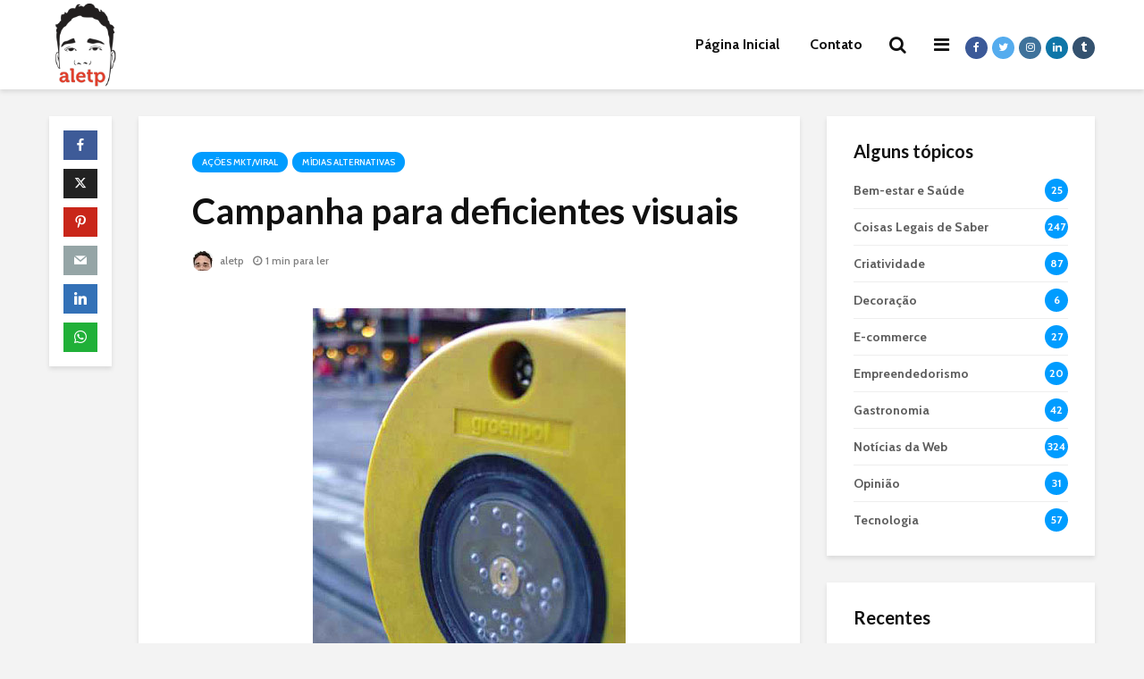

--- FILE ---
content_type: text/html; charset=UTF-8
request_url: https://aletp.com.br/campanha-para-deficientes-visuais/
body_size: 20545
content:
<!DOCTYPE html>
<html lang="pt-BR" class="no-js">
<head>
	<meta charset="UTF-8">
	<meta name="viewport" content="width=device-width,initial-scale=1.0">
		<meta name='robots' content='index, follow, max-image-preview:large, max-snippet:-1, max-video-preview:-1' />
	<style>img:is([sizes="auto" i], [sizes^="auto," i]) { contain-intrinsic-size: 3000px 1500px }</style>
	
	<!-- This site is optimized with the Yoast SEO plugin v26.7 - https://yoast.com/wordpress/plugins/seo/ -->
	<title>Campanha para deficientes visuais</title>
	<link rel="canonical" href="https://aletp.com.br/campanha-para-deficientes-visuais/" />
	<meta property="og:locale" content="pt_BR" />
	<meta property="og:type" content="article" />
	<meta property="og:title" content="Campanha para deficientes visuais" />
	<meta property="og:description" content="Essa ação de marketing foi feita pelo site beleyes.nl &#8211; o site é um shopping virtual específico para deficientes visuais. Foram colados em mobiliário urbano adesivos com impressão em alto relevo e escrito em braile. Fonte: Guerrilheiro" />
	<meta property="og:url" content="https://aletp.com.br/campanha-para-deficientes-visuais/" />
	<meta property="og:site_name" content="Aletp - Alessandro Temperini" />
	<meta property="article:publisher" content="https://www.facebook.com/alessandrotemperini" />
	<meta property="article:published_time" content="2006-11-10T12:48:48+00:00" />
	<meta property="og:image" content="https://aletp.com.br/images/blog/beleyes.jpg" />
	<meta name="author" content="aletp" />
	<meta name="twitter:card" content="summary_large_image" />
	<meta name="twitter:creator" content="@aletp" />
	<meta name="twitter:site" content="@aletp" />
	<meta name="twitter:label1" content="Escrito por" />
	<meta name="twitter:data1" content="aletp" />
	<script type="application/ld+json" class="yoast-schema-graph">{"@context":"https://schema.org","@graph":[{"@type":"Article","@id":"https://aletp.com.br/campanha-para-deficientes-visuais/#article","isPartOf":{"@id":"https://aletp.com.br/campanha-para-deficientes-visuais/"},"author":{"name":"aletp","@id":"https://aletp.com.br/#/schema/person/8da320cbda4df636a1475bfedfd5c7ce"},"headline":"Campanha para deficientes visuais","datePublished":"2006-11-10T12:48:48+00:00","mainEntityOfPage":{"@id":"https://aletp.com.br/campanha-para-deficientes-visuais/"},"wordCount":45,"commentCount":0,"image":{"@id":"https://aletp.com.br/campanha-para-deficientes-visuais/#primaryimage"},"thumbnailUrl":"https://aletp.com.br/images/blog/beleyes.jpg","articleSection":["Ações Mkt/Viral","Mídias alternativas"],"inLanguage":"pt-BR","potentialAction":[{"@type":"CommentAction","name":"Comment","target":["https://aletp.com.br/campanha-para-deficientes-visuais/#respond"]}]},{"@type":"WebPage","@id":"https://aletp.com.br/campanha-para-deficientes-visuais/","url":"https://aletp.com.br/campanha-para-deficientes-visuais/","name":"Campanha para deficientes visuais","isPartOf":{"@id":"https://aletp.com.br/#website"},"primaryImageOfPage":{"@id":"https://aletp.com.br/campanha-para-deficientes-visuais/#primaryimage"},"image":{"@id":"https://aletp.com.br/campanha-para-deficientes-visuais/#primaryimage"},"thumbnailUrl":"https://aletp.com.br/images/blog/beleyes.jpg","datePublished":"2006-11-10T12:48:48+00:00","author":{"@id":"https://aletp.com.br/#/schema/person/8da320cbda4df636a1475bfedfd5c7ce"},"breadcrumb":{"@id":"https://aletp.com.br/campanha-para-deficientes-visuais/#breadcrumb"},"inLanguage":"pt-BR","potentialAction":[{"@type":"ReadAction","target":["https://aletp.com.br/campanha-para-deficientes-visuais/"]}]},{"@type":"ImageObject","inLanguage":"pt-BR","@id":"https://aletp.com.br/campanha-para-deficientes-visuais/#primaryimage","url":"https://aletp.com.br/images/blog/beleyes.jpg","contentUrl":"https://aletp.com.br/images/blog/beleyes.jpg"},{"@type":"BreadcrumbList","@id":"https://aletp.com.br/campanha-para-deficientes-visuais/#breadcrumb","itemListElement":[{"@type":"ListItem","position":1,"name":"Início","item":"https://aletp.com.br/"},{"@type":"ListItem","position":2,"name":"Campanha para deficientes visuais"}]},{"@type":"WebSite","@id":"https://aletp.com.br/#website","url":"https://aletp.com.br/","name":"Aletp - Alessandro Temperini","description":"","potentialAction":[{"@type":"SearchAction","target":{"@type":"EntryPoint","urlTemplate":"https://aletp.com.br/?s={search_term_string}"},"query-input":{"@type":"PropertyValueSpecification","valueRequired":true,"valueName":"search_term_string"}}],"inLanguage":"pt-BR"},{"@type":"Person","@id":"https://aletp.com.br/#/schema/person/8da320cbda4df636a1475bfedfd5c7ce","name":"aletp","image":{"@type":"ImageObject","inLanguage":"pt-BR","@id":"https://aletp.com.br/#/schema/person/image/","url":"https://secure.gravatar.com/avatar/81b811f53083403567467269f9c5efad61ffb596c822483848f9539cf30dc74d?s=96&d=mm&r=g","contentUrl":"https://secure.gravatar.com/avatar/81b811f53083403567467269f9c5efad61ffb596c822483848f9539cf30dc74d?s=96&d=mm&r=g","caption":"aletp"},"sameAs":["http://aletp.com","aletp","https://x.com/aletp"]}]}</script>
	<!-- / Yoast SEO plugin. -->


<link rel='dns-prefetch' href='//www.googletagmanager.com' />
<link rel='dns-prefetch' href='//fonts.googleapis.com' />
<link rel='stylesheet' id='wp-block-library-css' href='https://aletp.com.br/wp-includes/css/dist/block-library/style.min.css?ver=6.8.3' type='text/css' media='all' />
<style id='classic-theme-styles-inline-css' type='text/css'>
/*! This file is auto-generated */
.wp-block-button__link{color:#fff;background-color:#32373c;border-radius:9999px;box-shadow:none;text-decoration:none;padding:calc(.667em + 2px) calc(1.333em + 2px);font-size:1.125em}.wp-block-file__button{background:#32373c;color:#fff;text-decoration:none}
</style>
<style id='global-styles-inline-css' type='text/css'>
:root{--wp--preset--aspect-ratio--square: 1;--wp--preset--aspect-ratio--4-3: 4/3;--wp--preset--aspect-ratio--3-4: 3/4;--wp--preset--aspect-ratio--3-2: 3/2;--wp--preset--aspect-ratio--2-3: 2/3;--wp--preset--aspect-ratio--16-9: 16/9;--wp--preset--aspect-ratio--9-16: 9/16;--wp--preset--color--black: #000000;--wp--preset--color--cyan-bluish-gray: #abb8c3;--wp--preset--color--white: #ffffff;--wp--preset--color--pale-pink: #f78da7;--wp--preset--color--vivid-red: #cf2e2e;--wp--preset--color--luminous-vivid-orange: #ff6900;--wp--preset--color--luminous-vivid-amber: #fcb900;--wp--preset--color--light-green-cyan: #7bdcb5;--wp--preset--color--vivid-green-cyan: #00d084;--wp--preset--color--pale-cyan-blue: #8ed1fc;--wp--preset--color--vivid-cyan-blue: #0693e3;--wp--preset--color--vivid-purple: #9b51e0;--wp--preset--color--gridlove-acc: #009cff;--wp--preset--color--gridlove-meta: #818181;--wp--preset--color--gridlove-txt: #5e5e5e;--wp--preset--color--gridlove-bg: #ffffff;--wp--preset--color--gridlove-highlight-acc: #b5e1ff;--wp--preset--color--gridlove-highlight-txt: #ffffff;--wp--preset--color--gridlove-highlight-bg: #083b5c;--wp--preset--gradient--vivid-cyan-blue-to-vivid-purple: linear-gradient(135deg,rgba(6,147,227,1) 0%,rgb(155,81,224) 100%);--wp--preset--gradient--light-green-cyan-to-vivid-green-cyan: linear-gradient(135deg,rgb(122,220,180) 0%,rgb(0,208,130) 100%);--wp--preset--gradient--luminous-vivid-amber-to-luminous-vivid-orange: linear-gradient(135deg,rgba(252,185,0,1) 0%,rgba(255,105,0,1) 100%);--wp--preset--gradient--luminous-vivid-orange-to-vivid-red: linear-gradient(135deg,rgba(255,105,0,1) 0%,rgb(207,46,46) 100%);--wp--preset--gradient--very-light-gray-to-cyan-bluish-gray: linear-gradient(135deg,rgb(238,238,238) 0%,rgb(169,184,195) 100%);--wp--preset--gradient--cool-to-warm-spectrum: linear-gradient(135deg,rgb(74,234,220) 0%,rgb(151,120,209) 20%,rgb(207,42,186) 40%,rgb(238,44,130) 60%,rgb(251,105,98) 80%,rgb(254,248,76) 100%);--wp--preset--gradient--blush-light-purple: linear-gradient(135deg,rgb(255,206,236) 0%,rgb(152,150,240) 100%);--wp--preset--gradient--blush-bordeaux: linear-gradient(135deg,rgb(254,205,165) 0%,rgb(254,45,45) 50%,rgb(107,0,62) 100%);--wp--preset--gradient--luminous-dusk: linear-gradient(135deg,rgb(255,203,112) 0%,rgb(199,81,192) 50%,rgb(65,88,208) 100%);--wp--preset--gradient--pale-ocean: linear-gradient(135deg,rgb(255,245,203) 0%,rgb(182,227,212) 50%,rgb(51,167,181) 100%);--wp--preset--gradient--electric-grass: linear-gradient(135deg,rgb(202,248,128) 0%,rgb(113,206,126) 100%);--wp--preset--gradient--midnight: linear-gradient(135deg,rgb(2,3,129) 0%,rgb(40,116,252) 100%);--wp--preset--font-size--small: 16px;--wp--preset--font-size--medium: 20px;--wp--preset--font-size--large: 26px;--wp--preset--font-size--x-large: 42px;--wp--preset--font-size--normal: 20px;--wp--preset--font-size--huge: 34px;--wp--preset--spacing--20: 0.44rem;--wp--preset--spacing--30: 0.67rem;--wp--preset--spacing--40: 1rem;--wp--preset--spacing--50: 1.5rem;--wp--preset--spacing--60: 2.25rem;--wp--preset--spacing--70: 3.38rem;--wp--preset--spacing--80: 5.06rem;--wp--preset--shadow--natural: 6px 6px 9px rgba(0, 0, 0, 0.2);--wp--preset--shadow--deep: 12px 12px 50px rgba(0, 0, 0, 0.4);--wp--preset--shadow--sharp: 6px 6px 0px rgba(0, 0, 0, 0.2);--wp--preset--shadow--outlined: 6px 6px 0px -3px rgba(255, 255, 255, 1), 6px 6px rgba(0, 0, 0, 1);--wp--preset--shadow--crisp: 6px 6px 0px rgba(0, 0, 0, 1);}:where(.is-layout-flex){gap: 0.5em;}:where(.is-layout-grid){gap: 0.5em;}body .is-layout-flex{display: flex;}.is-layout-flex{flex-wrap: wrap;align-items: center;}.is-layout-flex > :is(*, div){margin: 0;}body .is-layout-grid{display: grid;}.is-layout-grid > :is(*, div){margin: 0;}:where(.wp-block-columns.is-layout-flex){gap: 2em;}:where(.wp-block-columns.is-layout-grid){gap: 2em;}:where(.wp-block-post-template.is-layout-flex){gap: 1.25em;}:where(.wp-block-post-template.is-layout-grid){gap: 1.25em;}.has-black-color{color: var(--wp--preset--color--black) !important;}.has-cyan-bluish-gray-color{color: var(--wp--preset--color--cyan-bluish-gray) !important;}.has-white-color{color: var(--wp--preset--color--white) !important;}.has-pale-pink-color{color: var(--wp--preset--color--pale-pink) !important;}.has-vivid-red-color{color: var(--wp--preset--color--vivid-red) !important;}.has-luminous-vivid-orange-color{color: var(--wp--preset--color--luminous-vivid-orange) !important;}.has-luminous-vivid-amber-color{color: var(--wp--preset--color--luminous-vivid-amber) !important;}.has-light-green-cyan-color{color: var(--wp--preset--color--light-green-cyan) !important;}.has-vivid-green-cyan-color{color: var(--wp--preset--color--vivid-green-cyan) !important;}.has-pale-cyan-blue-color{color: var(--wp--preset--color--pale-cyan-blue) !important;}.has-vivid-cyan-blue-color{color: var(--wp--preset--color--vivid-cyan-blue) !important;}.has-vivid-purple-color{color: var(--wp--preset--color--vivid-purple) !important;}.has-black-background-color{background-color: var(--wp--preset--color--black) !important;}.has-cyan-bluish-gray-background-color{background-color: var(--wp--preset--color--cyan-bluish-gray) !important;}.has-white-background-color{background-color: var(--wp--preset--color--white) !important;}.has-pale-pink-background-color{background-color: var(--wp--preset--color--pale-pink) !important;}.has-vivid-red-background-color{background-color: var(--wp--preset--color--vivid-red) !important;}.has-luminous-vivid-orange-background-color{background-color: var(--wp--preset--color--luminous-vivid-orange) !important;}.has-luminous-vivid-amber-background-color{background-color: var(--wp--preset--color--luminous-vivid-amber) !important;}.has-light-green-cyan-background-color{background-color: var(--wp--preset--color--light-green-cyan) !important;}.has-vivid-green-cyan-background-color{background-color: var(--wp--preset--color--vivid-green-cyan) !important;}.has-pale-cyan-blue-background-color{background-color: var(--wp--preset--color--pale-cyan-blue) !important;}.has-vivid-cyan-blue-background-color{background-color: var(--wp--preset--color--vivid-cyan-blue) !important;}.has-vivid-purple-background-color{background-color: var(--wp--preset--color--vivid-purple) !important;}.has-black-border-color{border-color: var(--wp--preset--color--black) !important;}.has-cyan-bluish-gray-border-color{border-color: var(--wp--preset--color--cyan-bluish-gray) !important;}.has-white-border-color{border-color: var(--wp--preset--color--white) !important;}.has-pale-pink-border-color{border-color: var(--wp--preset--color--pale-pink) !important;}.has-vivid-red-border-color{border-color: var(--wp--preset--color--vivid-red) !important;}.has-luminous-vivid-orange-border-color{border-color: var(--wp--preset--color--luminous-vivid-orange) !important;}.has-luminous-vivid-amber-border-color{border-color: var(--wp--preset--color--luminous-vivid-amber) !important;}.has-light-green-cyan-border-color{border-color: var(--wp--preset--color--light-green-cyan) !important;}.has-vivid-green-cyan-border-color{border-color: var(--wp--preset--color--vivid-green-cyan) !important;}.has-pale-cyan-blue-border-color{border-color: var(--wp--preset--color--pale-cyan-blue) !important;}.has-vivid-cyan-blue-border-color{border-color: var(--wp--preset--color--vivid-cyan-blue) !important;}.has-vivid-purple-border-color{border-color: var(--wp--preset--color--vivid-purple) !important;}.has-vivid-cyan-blue-to-vivid-purple-gradient-background{background: var(--wp--preset--gradient--vivid-cyan-blue-to-vivid-purple) !important;}.has-light-green-cyan-to-vivid-green-cyan-gradient-background{background: var(--wp--preset--gradient--light-green-cyan-to-vivid-green-cyan) !important;}.has-luminous-vivid-amber-to-luminous-vivid-orange-gradient-background{background: var(--wp--preset--gradient--luminous-vivid-amber-to-luminous-vivid-orange) !important;}.has-luminous-vivid-orange-to-vivid-red-gradient-background{background: var(--wp--preset--gradient--luminous-vivid-orange-to-vivid-red) !important;}.has-very-light-gray-to-cyan-bluish-gray-gradient-background{background: var(--wp--preset--gradient--very-light-gray-to-cyan-bluish-gray) !important;}.has-cool-to-warm-spectrum-gradient-background{background: var(--wp--preset--gradient--cool-to-warm-spectrum) !important;}.has-blush-light-purple-gradient-background{background: var(--wp--preset--gradient--blush-light-purple) !important;}.has-blush-bordeaux-gradient-background{background: var(--wp--preset--gradient--blush-bordeaux) !important;}.has-luminous-dusk-gradient-background{background: var(--wp--preset--gradient--luminous-dusk) !important;}.has-pale-ocean-gradient-background{background: var(--wp--preset--gradient--pale-ocean) !important;}.has-electric-grass-gradient-background{background: var(--wp--preset--gradient--electric-grass) !important;}.has-midnight-gradient-background{background: var(--wp--preset--gradient--midnight) !important;}.has-small-font-size{font-size: var(--wp--preset--font-size--small) !important;}.has-medium-font-size{font-size: var(--wp--preset--font-size--medium) !important;}.has-large-font-size{font-size: var(--wp--preset--font-size--large) !important;}.has-x-large-font-size{font-size: var(--wp--preset--font-size--x-large) !important;}
:where(.wp-block-post-template.is-layout-flex){gap: 1.25em;}:where(.wp-block-post-template.is-layout-grid){gap: 1.25em;}
:where(.wp-block-columns.is-layout-flex){gap: 2em;}:where(.wp-block-columns.is-layout-grid){gap: 2em;}
:root :where(.wp-block-pullquote){font-size: 1.5em;line-height: 1.6;}
</style>
<link rel='stylesheet' id='contact-form-7-css' href='https://aletp.com.br/wp-content/plugins/contact-form-7/includes/css/styles.css?ver=6.1.4' type='text/css' media='all' />
<link rel='stylesheet' id='mks_shortcodes_simple_line_icons-css' href='https://aletp.com.br/wp-content/plugins/meks-flexible-shortcodes/css/simple-line/simple-line-icons.css?ver=1.3.8' type='text/css' media='screen' />
<link rel='stylesheet' id='mks_shortcodes_css-css' href='https://aletp.com.br/wp-content/plugins/meks-flexible-shortcodes/css/style.css?ver=1.3.8' type='text/css' media='screen' />
<link rel='stylesheet' id='bwg_fonts-css' href='https://aletp.com.br/wp-content/plugins/photo-gallery/css/bwg-fonts/fonts.css?ver=0.0.1' type='text/css' media='all' />
<link rel='stylesheet' id='sumoselect-css' href='https://aletp.com.br/wp-content/plugins/photo-gallery/css/sumoselect.min.css?ver=3.4.6' type='text/css' media='all' />
<link rel='stylesheet' id='mCustomScrollbar-css' href='https://aletp.com.br/wp-content/plugins/photo-gallery/css/jquery.mCustomScrollbar.min.css?ver=3.1.5' type='text/css' media='all' />
<link rel='stylesheet' id='bwg_googlefonts-css' href='https://fonts.googleapis.com/css?family=Ubuntu&#038;subset=greek,latin,greek-ext,vietnamese,cyrillic-ext,latin-ext,cyrillic' type='text/css' media='all' />
<link rel='stylesheet' id='bwg_frontend-css' href='https://aletp.com.br/wp-content/plugins/photo-gallery/css/styles.min.css?ver=1.8.35' type='text/css' media='all' />
<link rel='stylesheet' id='gridlove-fonts-css' href='https://fonts.googleapis.com/css?family=Cabin%3A400%2C500%2C700%7CLato%3A400%2C700&#038;subset=latin%2Clatin-ext&#038;ver=2.1' type='text/css' media='all' />
<link rel='stylesheet' id='gridlove-main-css' href='https://aletp.com.br/wp-content/themes/gridlove/assets/css/min.css?ver=2.1' type='text/css' media='all' />
<style id='gridlove-main-inline-css' type='text/css'>
body{font-size: 20px;}h1, .h1 {font-size: 40px;}h2, .h2,.col-lg-12 .gridlove-post-b .h3 {font-size: 26px;}h3, .h3 {font-size: 22px;}h4, .h4 {font-size: 20px;}h5, .h5 {font-size: 18px;}h6, .h6 {font-size: 16px;}.widget, .gridlove-header-responsive .sub-menu, .gridlove-site-header .sub-menu{font-size: 14px;}.gridlove-main-navigation {font-size: 16px;}.gridlove-post {font-size: 16px;}body{background-color: #f3f3f3;color: #5e5e5e;font-family: 'Cabin';font-weight: 500;}h1, h2, h3, h4, h5, h6,.h1, .h2, .h3, .h4, .h5, .h6,blockquote,thead td,.comment-author b,q:before,#bbpress-forums .bbp-forum-title, #bbpress-forums .bbp-topic-permalink{color: #111111;font-family: 'Lato';font-weight: 700;}.gridlove-main-nav a,.gridlove-posts-widget a{font-family: 'Cabin';font-weight: 700;}.gridlove-header-top{background-color: #222222;color: #dddddd;}.gridlove-header-top a{color: #dddddd;}.gridlove-header-top a:hover{color: #ffffff;}.gridlove-header-wrapper,.gridlove-header-middle .sub-menu,.gridlove-header-responsive,.gridlove-header-responsive .sub-menu{background-color:#ffffff; }.gridlove-header-middle,.gridlove-header-middle a,.gridlove-header-responsive,.gridlove-header-responsive a{color: #111111;}.gridlove-header-middle a:hover,.gridlove-header-middle .gridlove-sidebar-action:hover,.gridlove-header-middle .gridlove-actions-button > span:hover,.gridlove-header-middle .current_page_item > a,.gridlove-header-middle .current_page_ancestor > a,.gridlove-header-middle .current-menu-item > a,.gridlove-header-middle .current-menu-ancestor > a,.gridlove-header-middle .gridlove-category-menu article:hover a,.gridlove-header-responsive a:hover{color: #009cff;}.gridlove-header-middle .active>span,.gridlove-header-middle .gridlove-main-nav>li.menu-item-has-children:hover>a,.gridlove-header-middle .gridlove-social-icons:hover>span,.gridlove-header-responsive .active>span{background-color: rgba(17,17,17,0.05)}.gridlove-header-middle .gridlove-button-search{background-color: #009cff;}.gridlove-header-middle .gridlove-search-form input{border-color: rgba(17,17,17,0.1)}.gridlove-header-middle .sub-menu,.gridlove-header-responsive .sub-menu{border-top: 1px solid rgba(17,17,17,0.05)}.gridlove-header-middle{height: 100px;}.gridlove-logo{max-height: 100px;}.gridlove-branding-bg{background:#f0233b;}.gridlove-header-responsive .gridlove-actions-button:hover >span{color:#009cff;}.gridlove-sidebar-action .gridlove-bars:before,.gridlove-sidebar-action .gridlove-bars:after{background:#111111;}.gridlove-sidebar-action:hover .gridlove-bars:before,.gridlove-sidebar-action:hover .gridlove-bars:after{background:#009cff;}.gridlove-sidebar-action .gridlove-bars{border-color: #111111;}.gridlove-sidebar-action:hover .gridlove-bars{border-color:#009cff;}.gridlove-header-bottom .sub-menu{ background-color:#ffffff;}.gridlove-header-bottom .sub-menu a{color:#111111;}.gridlove-header-bottom .sub-menu a:hover,.gridlove-header-bottom .gridlove-category-menu article:hover a{color:#009cff;}.gridlove-header-bottom{background-color:#f2f2f2;}.gridlove-header-bottom,.gridlove-header-bottom a{color: #111111;}.gridlove-header-bottom a:hover,.gridlove-header-bottom .gridlove-sidebar-action:hover,.gridlove-header-bottom .gridlove-actions-button > span:hover,.gridlove-header-bottom .current_page_item > a,.gridlove-header-bottom .current_page_ancestor > a,.gridlove-header-bottom .current-menu-item > a,.gridlove-header-bottom .current-menu-ancestor > a {color: #009cff;}.gridlove-header-bottom .active>span,.gridlove-header-bottom .gridlove-main-nav>li.menu-item-has-children:hover>a,.gridlove-header-bottom .gridlove-social-icons:hover>span{background-color: rgba(17,17,17,0.05)}.gridlove-header-bottom .gridlove-search-form input{border-color: rgba(17,17,17,0.1)}.gridlove-header-bottom,.gridlove-header-bottom .sub-menu{border-top: 1px solid rgba(17,17,17,0.07)}.gridlove-header-bottom .gridlove-button-search{background-color: #009cff;}.gridlove-header-sticky,.gridlove-header-sticky .sub-menu{background-color:#ffffff; }.gridlove-header-sticky,.gridlove-header-sticky a{color: #111111;}.gridlove-header-sticky a:hover,.gridlove-header-sticky .gridlove-sidebar-action:hover,.gridlove-header-sticky .gridlove-actions-button > span:hover,.gridlove-header-sticky .current_page_item > a,.gridlove-header-sticky .current_page_ancestor > a,.gridlove-header-sticky .current-menu-item > a,.gridlove-header-sticky .current-menu-ancestor > a,.gridlove-header-sticky .gridlove-category-menu article:hover a{color: #009cff;}.gridlove-header-sticky .active>span,.gridlove-header-sticky .gridlove-main-nav>li.menu-item-has-children:hover>a,.gridlove-header-sticky .gridlove-social-icons:hover>span{background-color: rgba(17,17,17,0.05)}.gridlove-header-sticky .gridlove-search-form input{border-color: rgba(17,17,17,0.1)}.gridlove-header-sticky .sub-menu{border-top: 1px solid rgba(17,17,17,0.05)}.gridlove-header-sticky .gridlove-button-search{background-color: #009cff;}.gridlove-cover-area,.gridlove-cover{height:500px; }.gridlove-cover-area .gridlove-cover-bg img{width:1500px; }.gridlove-box,#disqus_thread{background: #ffffff;}a{color: #5e5e5e;}.entry-title a{ color: #111111;}a:hover,.comment-reply-link,#cancel-comment-reply-link,.gridlove-box .entry-title a:hover,.gridlove-posts-widget article:hover a{color: #009cff;}.entry-content p a,.widget_text a,.entry-content ul a,.entry-content ol a,.gridlove-text-module-content p a{color: #009cff; border-color: rgba(0,156,255,0.8);}.entry-content p a:hover,.widget_text a:hover,.entry-content ul a:hover,.entry-content ol a:hover,.gridlove-text-module-content p a:hover{border-bottom: 1px solid transparent;}.comment-reply-link:hover,.gallery .gallery-item a:after, .wp-block-gallery .blocks-gallery-item a:after, .entry-content a.gridlove-popup-img {color: #5e5e5e; }.gridlove-post-b .box-col-b:only-child .entry-title a,.gridlove-post-d .entry-overlay:only-child .entry-title a{color: #111111;}.gridlove-post-b .box-col-b:only-child .entry-title a:hover,.gridlove-post-d .entry-overlay:only-child .entry-title a:hover,.gridlove-content .entry-header .gridlove-breadcrumbs a,.gridlove-content .entry-header .gridlove-breadcrumbs a:hover,.module-header .gridlove-breadcrumbs a,.module-header .gridlove-breadcrumbs a:hover { color: #009cff; }.gridlove-post-b .box-col-b:only-child .meta-item,.gridlove-post-b .box-col-b:only-child .entry-meta a,.gridlove-post-b .box-col-b:only-child .entry-meta span,.gridlove-post-d .entry-overlay:only-child .meta-item,.gridlove-post-d .entry-overlay:only-child .entry-meta a,.gridlove-post-d .entry-overlay:only-child .entry-meta span {color: #818181;}.entry-meta .meta-item, .entry-meta a, .entry-meta span,.comment-metadata a{color: #818181;}blockquote{color: rgba(17,17,17,0.8);}blockquote:before{color: rgba(17,17,17,0.15);}.entry-meta a:hover{color: #111111;}.widget_tag_cloud a,.entry-tags a,.entry-content .wp-block-tag-cloud a{ background: rgba(94,94,94,0.1); color: #5e5e5e; }.submit,.gridlove-button,.mks_autor_link_wrap a,.mks_read_more a,input[type="submit"],button[type="submit"],.gridlove-cat, .gridlove-pill,.gridlove-button-search,body div.wpforms-container-full .wpforms-form input[type=submit], body div.wpforms-container-full .wpforms-form button[type=submit], body div.wpforms-container-full .wpforms-form .wpforms-page-button,.add_to_cart_button{color:#FFF;background-color: #009cff;}body div.wpforms-container-full .wpforms-form input[type=submit]:hover, body div.wpforms-container-full .wpforms-form input[type=submit]:focus, body div.wpforms-container-full .wpforms-form input[type=submit]:active, body div.wpforms-container-full .wpforms-form button[type=submit]:hover, body div.wpforms-container-full .wpforms-form button[type=submit]:focus, body div.wpforms-container-full .wpforms-form button[type=submit]:active, body div.wpforms-container-full .wpforms-form .wpforms-page-button:hover, body div.wpforms-container-full .wpforms-form .wpforms-page-button:active, body div.wpforms-container-full .wpforms-form .wpforms-page-button:focus {color:#FFF;background-color: #009cff;}.wp-block-button__link{background-color: #009cff; }.gridlove-button:hover,.add_to_cart_button:hover{color:#FFF;}.gridlove-share a:hover{background:rgba(17, 17, 17, .8);color:#FFF;}.gridlove-pill:hover,.gridlove-author-links a:hover,.entry-category a:hover{background: #111;color: #FFF;}.gridlove-cover-content .entry-category a:hover,.entry-overlay .entry-category a:hover,.gridlove-highlight .entry-category a:hover,.gridlove-box.gridlove-post-d .entry-overlay .entry-category a:hover,.gridlove-post-a .entry-category a:hover,.gridlove-highlight .gridlove-format-icon{background: #FFF;color: #111;}.gridlove-author, .gridlove-prev-next-nav,.comment .comment-respond{border-color: rgba(94,94,94,0.1);}.gridlove-load-more a,.gridlove-pagination .gridlove-next a,.gridlove-pagination .gridlove-prev a,.gridlove-pagination .next,.gridlove-pagination .prev,.gridlove-infinite-scroll a,.double-bounce1, .double-bounce2,.gridlove-link-pages > span,.module-actions ul.page-numbers span.page-numbers{color:#FFF;background-color: #009cff;}.gridlove-pagination .current{background-color:rgba(94,94,94,0.1);}.gridlove-highlight{background: #083b5c;}.gridlove-highlight,.gridlove-highlight h4,.gridlove-highlight a{color: #ffffff;}.gridlove-highlight .entry-meta .meta-item, .gridlove-highlight .entry-meta a, .gridlove-highlight .entry-meta span,.gridlove-highlight p{color: rgba(255,255,255,0.8);}.gridlove-highlight .gridlove-author-links .fa-link,.gridlove-highlight .gridlove_category_widget .gridlove-full-color li a:after{background: #b5e1ff;}.gridlove-highlight .entry-meta a:hover{color: #ffffff;}.gridlove-highlight.gridlove-post-d .entry-image a:after{background-color: rgba(8,59,92,0.7);}.gridlove-highlight.gridlove-post-d:hover .entry-image a:after{background-color: rgba(8,59,92,0.9);}.gridlove-highlight.gridlove-post-a .entry-image:hover>a:after, .gridlove-highlight.gridlove-post-b .entry-image:hover a:after{background-color: rgba(8,59,92,0.2);}.gridlove-highlight .gridlove-slider-controls > div{background-color: rgba(255,255,255,0.1);color: #ffffff; }.gridlove-highlight .gridlove-slider-controls > div:hover{background-color: rgba(255,255,255,0.3);color: #ffffff; }.gridlove-highlight.gridlove-box .entry-title a:hover{color: #b5e1ff;}.gridlove-highlight.widget_meta a, .gridlove-highlight.widget_recent_entries li, .gridlove-highlight.widget_recent_comments li, .gridlove-highlight.widget_nav_menu a, .gridlove-highlight.widget_archive li, .gridlove-highlight.widget_pages a{border-color: rgba(255,255,255,0.1);}.gridlove-cover-content .entry-meta .meta-item, .gridlove-cover-content .entry-meta a, .gridlove-cover-content .entry-meta span,.gridlove-cover-area .gridlove-breadcrumbs,.gridlove-cover-area .gridlove-breadcrumbs a,.gridlove-cover-area .gridlove-breadcrumbs .breadcrumb_last,body .gridlove-content .entry-overlay .gridlove-breadcrumbs {color: rgba(255, 255, 255, .8);}.gridlove-cover-content .entry-meta a:hover,.gridlove-cover-area .gridlove-breadcrumbs a:hover {color: rgba(255, 255, 255, 1);}.module-title h2,.module-title .h2{ color: #111111; }.gridlove-action-link,.gridlove-slider-controls > div,.module-actions ul.page-numbers .next.page-numbers,.module-actions ul.page-numbers .prev.page-numbers{background: rgba(17,17,17,0.1); color: #111111; }.gridlove-slider-controls > div:hover,.gridlove-action-link:hover,.module-actions ul.page-numbers .next.page-numbers:hover,.module-actions ul.page-numbers .prev.page-numbers:hover{color: #111111;background: rgba(17,17,17,0.3); }.gridlove-pn-ico,.gridlove-author-links .fa-link{background: rgba(94,94,94,0.1); color: #5e5e5e;}.gridlove-prev-next-nav a:hover .gridlove-pn-ico{background: rgba(0,156,255,1); color: #ffffff;}.widget_meta a,.widget_recent_entries li,.widget_recent_comments li,.widget_nav_menu a,.widget_archive li,.widget_pages a,.widget_categories li,.gridlove_category_widget .gridlove-count-color li,.widget_categories .children li,.widget_archiv .children li{border-color: rgba(94,94,94,0.1);}.widget_recent_entries a:hover,.menu-item-has-children.active > span,.menu-item-has-children.active > a,.gridlove-nav-widget-acordion:hover,.widget_recent_comments .recentcomments a.url:hover{color: #009cff;}.widget_recent_comments .url,.post-date,.widget_recent_comments .recentcomments,.gridlove-nav-widget-acordion,.widget_archive li,.rss-date,.widget_categories li,.widget_archive li{color:#818181;}.widget_pages .children,.widget_nav_menu .sub-menu{background:#009cff;color:#FFF;}.widget_pages .children a,.widget_nav_menu .sub-menu a,.widget_nav_menu .sub-menu span,.widget_pages .children span{color:#FFF;}.widget_tag_cloud a:hover,.entry-tags a:hover,.entry-content .wp-block-tag-cloud a:hover{background: #009cff;color:#FFF;}.gridlove-footer{background: #111111;color: #ffffff;}.gridlove-footer .widget-title{color: #ffffff;}.gridlove-footer a{color: rgba(255,255,255,0.8);}.gridlove-footer a:hover{color: #ffffff;}.gridlove-footer .widget_recent_comments .url, .gridlove-footer .post-date, .gridlove-footer .widget_recent_comments .recentcomments, .gridlove-footer .gridlove-nav-widget-acordion, .gridlove-footer .widget_archive li, .gridlove-footer .rss-date{color: rgba(255,255,255,0.8); }.gridlove-footer .widget_meta a, .gridlove-footer .widget_recent_entries li, .gridlove-footer .widget_recent_comments li, .gridlove-footer .widget_nav_menu a, .gridlove-footer .widget_archive li, .gridlove-footer .widget_pages a,.gridlove-footer table,.gridlove-footer td,.gridlove-footer th,.gridlove-footer .widget_calendar table,.gridlove-footer .widget.widget_categories select,.gridlove-footer .widget_calendar table tfoot tr td{border-color: rgba(255,255,255,0.2);}table,thead,td,th,.widget_calendar table{ border-color: rgba(94,94,94,0.1);}input[type="text"], input[type="email"],input[type="search"], input[type="url"], input[type="tel"], input[type="number"], input[type="date"], input[type="password"], select, textarea{border-color: rgba(94,94,94,0.2);}.gridlove-site-content div.mejs-container .mejs-controls {background-color: rgba(94,94,94,0.1);}body .gridlove-site-content .mejs-controls .mejs-time-rail .mejs-time-current{background: #009cff;}body .gridlove-site-content .mejs-video.mejs-container .mejs-controls{background-color: rgba(255,255,255,0.9);}.wp-block-cover .wp-block-cover-image-text, .wp-block-cover .wp-block-cover-text, .wp-block-cover h2, .wp-block-cover-image .wp-block-cover-image-text, .wp-block-cover-image .wp-block-cover-text, .wp-block-cover-image h2{font-family: 'Lato';font-weight: 700; }.wp-block-cover-image .wp-block-cover-image-text, .wp-block-cover-image h2{font-size: 26px;}.widget_display_replies li, .widget_display_topics li{ color:#818181; }.has-small-font-size{ font-size: 12px;}.has-large-font-size{ font-size: 20px;}.has-huge-font-size{ font-size: 25px;}@media(min-width: 1024px){.has-small-font-size{ font-size: 16px;}.has-normal-font-size{ font-size: 20px;}.has-large-font-size{ font-size: 26px;}.has-huge-font-size{ font-size: 34px;}}.has-gridlove-acc-background-color{ background-color: #009cff;}.has-gridlove-acc-color{ color: #009cff;}.has-gridlove-meta-background-color{ background-color: #818181;}.has-gridlove-meta-color{ color: #818181;}.has-gridlove-txt-background-color{ background-color: #5e5e5e;}.has-gridlove-txt-color{ color: #5e5e5e;}.has-gridlove-bg-background-color{ background-color: #ffffff;}.has-gridlove-bg-color{ color: #ffffff;}.has-gridlove-highlight-acc-background-color{ background-color: #b5e1ff;}.has-gridlove-highlight-acc-color{ color: #b5e1ff;}.has-gridlove-highlight-txt-background-color{ background-color: #ffffff;}.has-gridlove-highlight-txt-color{ color: #ffffff;}.has-gridlove-highlight-bg-background-color{ background-color: #083b5c;}.has-gridlove-highlight-bg-color{ color: #083b5c;}.gridlove-cats .gridlove-cat .entry-overlay-wrapper .entry-image:after, .gridlove-cat.gridlove-post-d .entry-image a:after { background-color: rgba(0,156,255,0.7); }.gridlove-cat.gridlove-post-d:hover .entry-image a:after { background-color: rgba(0,156,255,0.9); }
</style>
<link rel='stylesheet' id='meks-ads-widget-css' href='https://aletp.com.br/wp-content/plugins/meks-easy-ads-widget/css/style.css?ver=2.0.9' type='text/css' media='all' />
<link rel='stylesheet' id='meks_instagram-widget-styles-css' href='https://aletp.com.br/wp-content/plugins/meks-easy-instagram-widget/css/widget.css?ver=6.8.3' type='text/css' media='all' />
<link rel='stylesheet' id='meks-flickr-widget-css' href='https://aletp.com.br/wp-content/plugins/meks-simple-flickr-widget/css/style.css?ver=1.3' type='text/css' media='all' />
<link rel='stylesheet' id='meks-author-widget-css' href='https://aletp.com.br/wp-content/plugins/meks-smart-author-widget/css/style.css?ver=1.1.5' type='text/css' media='all' />
<link rel='stylesheet' id='meks-social-widget-css' href='https://aletp.com.br/wp-content/plugins/meks-smart-social-widget/css/style.css?ver=1.6.5' type='text/css' media='all' />
<link rel='stylesheet' id='meks-themeforest-widget-css' href='https://aletp.com.br/wp-content/plugins/meks-themeforest-smart-widget/css/style.css?ver=1.6' type='text/css' media='all' />
<link rel='stylesheet' id='meks_ess-main-css' href='https://aletp.com.br/wp-content/plugins/meks-easy-social-share/assets/css/main.css?ver=1.3' type='text/css' media='all' />
<script type="text/javascript" src="https://aletp.com.br/wp-includes/js/jquery/jquery.min.js?ver=3.7.1" id="jquery-core-js"></script>
<script type="text/javascript" src="https://aletp.com.br/wp-includes/js/jquery/jquery-migrate.min.js?ver=3.4.1" id="jquery-migrate-js"></script>
<script type="text/javascript" src="https://aletp.com.br/wp-content/plugins/photo-gallery/js/jquery.sumoselect.min.js?ver=3.4.6" id="sumoselect-js"></script>
<script type="text/javascript" src="https://aletp.com.br/wp-content/plugins/photo-gallery/js/tocca.min.js?ver=2.0.9" id="bwg_mobile-js"></script>
<script type="text/javascript" src="https://aletp.com.br/wp-content/plugins/photo-gallery/js/jquery.mCustomScrollbar.concat.min.js?ver=3.1.5" id="mCustomScrollbar-js"></script>
<script type="text/javascript" src="https://aletp.com.br/wp-content/plugins/photo-gallery/js/jquery.fullscreen.min.js?ver=0.6.0" id="jquery-fullscreen-js"></script>
<script type="text/javascript" id="bwg_frontend-js-extra">
/* <![CDATA[ */
var bwg_objectsL10n = {"bwg_field_required":"field is required.","bwg_mail_validation":"This is not a valid email address.","bwg_search_result":"There are no images matching your search.","bwg_select_tag":"Select Tag","bwg_order_by":"Order By","bwg_search":"Search","bwg_show_ecommerce":"Show Ecommerce","bwg_hide_ecommerce":"Hide Ecommerce","bwg_show_comments":"Show Comments","bwg_hide_comments":"Hide Comments","bwg_restore":"Restore","bwg_maximize":"Maximize","bwg_fullscreen":"Fullscreen","bwg_exit_fullscreen":"Exit Fullscreen","bwg_search_tag":"SEARCH...","bwg_tag_no_match":"No tags found","bwg_all_tags_selected":"All tags selected","bwg_tags_selected":"tags selected","play":"Play","pause":"Pause","is_pro":"","bwg_play":"Play","bwg_pause":"Pause","bwg_hide_info":"Hide info","bwg_show_info":"Show info","bwg_hide_rating":"Hide rating","bwg_show_rating":"Show rating","ok":"Ok","cancel":"Cancel","select_all":"Select all","lazy_load":"0","lazy_loader":"https:\/\/aletp.com.br\/wp-content\/plugins\/photo-gallery\/images\/ajax_loader.png","front_ajax":"0","bwg_tag_see_all":"see all tags","bwg_tag_see_less":"see less tags"};
/* ]]> */
</script>
<script type="text/javascript" src="https://aletp.com.br/wp-content/plugins/photo-gallery/js/scripts.min.js?ver=1.8.35" id="bwg_frontend-js"></script>

<!-- Snippet da etiqueta do Google (gtag.js) adicionado pelo Site Kit -->
<!-- Snippet do Google Análises adicionado pelo Site Kit -->
<script type="text/javascript" src="https://www.googletagmanager.com/gtag/js?id=GT-TNPBM8Z" id="google_gtagjs-js" async></script>
<script type="text/javascript" id="google_gtagjs-js-after">
/* <![CDATA[ */
window.dataLayer = window.dataLayer || [];function gtag(){dataLayer.push(arguments);}
gtag("set","linker",{"domains":["aletp.com.br"]});
gtag("js", new Date());
gtag("set", "developer_id.dZTNiMT", true);
gtag("config", "GT-TNPBM8Z", {"googlesitekit_post_type":"post"});
 window._googlesitekit = window._googlesitekit || {}; window._googlesitekit.throttledEvents = []; window._googlesitekit.gtagEvent = (name, data) => { var key = JSON.stringify( { name, data } ); if ( !! window._googlesitekit.throttledEvents[ key ] ) { return; } window._googlesitekit.throttledEvents[ key ] = true; setTimeout( () => { delete window._googlesitekit.throttledEvents[ key ]; }, 5 ); gtag( "event", name, { ...data, event_source: "site-kit" } ); }; 
/* ]]> */
</script>
<link rel="https://api.w.org/" href="https://aletp.com.br/wp-json/" /><link rel="alternate" title="JSON" type="application/json" href="https://aletp.com.br/wp-json/wp/v2/posts/425" /><meta name="generator" content="WordPress 6.8.3" />
<link rel='shortlink' href='https://aletp.com.br/?p=425' />
<link rel="alternate" title="oEmbed (JSON)" type="application/json+oembed" href="https://aletp.com.br/wp-json/oembed/1.0/embed?url=https%3A%2F%2Faletp.com.br%2Fcampanha-para-deficientes-visuais%2F" />
<link rel="alternate" title="oEmbed (XML)" type="text/xml+oembed" href="https://aletp.com.br/wp-json/oembed/1.0/embed?url=https%3A%2F%2Faletp.com.br%2Fcampanha-para-deficientes-visuais%2F&#038;format=xml" />
<meta name="generator" content="Redux 4.5.10" /><meta name="generator" content="Site Kit by Google 1.170.0" /><meta name="google-site-verification" content="Un7hnrOZhgrbKQ4SkG2H5LPKaAENLxiXa-cN53lCK-Q">
<!-- Meta-etiquetas do Google AdSense adicionado pelo Site Kit -->
<meta name="google-adsense-platform-account" content="ca-host-pub-2644536267352236">
<meta name="google-adsense-platform-domain" content="sitekit.withgoogle.com">
<!-- Fim das meta-etiquetas do Google AdSense adicionado pelo Site Kit -->
      <meta name="onesignal" content="wordpress-plugin"/>
            <script>

      window.OneSignalDeferred = window.OneSignalDeferred || [];

      OneSignalDeferred.push(function(OneSignal) {
        var oneSignal_options = {};
        window._oneSignalInitOptions = oneSignal_options;

        oneSignal_options['serviceWorkerParam'] = { scope: '/' };
oneSignal_options['serviceWorkerPath'] = 'OneSignalSDKWorker.js.php';

        OneSignal.Notifications.setDefaultUrl("https://aletp.com.br");

        oneSignal_options['wordpress'] = true;
oneSignal_options['appId'] = '7cb57466-8156-41e1-9236-f595d653d5e2';
oneSignal_options['allowLocalhostAsSecureOrigin'] = true;
oneSignal_options['welcomeNotification'] = { };
oneSignal_options['welcomeNotification']['title'] = "Aletp";
oneSignal_options['welcomeNotification']['message'] = "Você será notificado(a) sempre que houver atualizações";
oneSignal_options['path'] = "https://aletp.com.br/wp-content/plugins/onesignal-free-web-push-notifications/sdk_files/";
oneSignal_options['promptOptions'] = { };
              OneSignal.init(window._oneSignalInitOptions);
              OneSignal.Slidedown.promptPush()      });

      function documentInitOneSignal() {
        var oneSignal_elements = document.getElementsByClassName("OneSignal-prompt");

        var oneSignalLinkClickHandler = function(event) { OneSignal.Notifications.requestPermission(); event.preventDefault(); };        for(var i = 0; i < oneSignal_elements.length; i++)
          oneSignal_elements[i].addEventListener('click', oneSignalLinkClickHandler, false);
      }

      if (document.readyState === 'complete') {
           documentInitOneSignal();
      }
      else {
           window.addEventListener("load", function(event){
               documentInitOneSignal();
          });
      }
    </script>
<link rel="icon" href="https://aletp.com.br/wp-content/uploads/2017/10/cropped-avatar-aletp-alessandro-temperini_400x400-32x32.jpeg" sizes="32x32" />
<link rel="icon" href="https://aletp.com.br/wp-content/uploads/2017/10/cropped-avatar-aletp-alessandro-temperini_400x400-192x192.jpeg" sizes="192x192" />
<link rel="apple-touch-icon" href="https://aletp.com.br/wp-content/uploads/2017/10/cropped-avatar-aletp-alessandro-temperini_400x400-180x180.jpeg" />
<meta name="msapplication-TileImage" content="https://aletp.com.br/wp-content/uploads/2017/10/cropped-avatar-aletp-alessandro-temperini_400x400-270x270.jpeg" />
	
	    <script>  (function(i,s,o,g,r,a,m){i['GoogleAnalyticsObject']=r;i[r]=i[r]||function(){  (i[r].q=i[r].q||[]).push(arguments)},i[r].l=1*new Date();a=s.createElement(o),  m=s.getElementsByTagName(o)[0];a.async=1;a.src=g;m.parentNode.insertBefore(a,m)  })(window,document,'script','https://www.google-analytics.com/analytics.js','ga');  ga('create', 'UA-27453688-1', 'auto');  ga('send', 'pageview');</script>
	    
	    <!-- Inicio Adsense Automatico -->
    <script async src="//pagead2.googlesyndication.com/pagead/js/adsbygoogle.js"></script>
<script>
     (adsbygoogle = window.adsbygoogle || []).push({
          google_ad_client: "ca-pub-3205773900582541",
          enable_page_level_ads: true
     });
</script>
<!-- FIM Adsense Automatico -->
	    
	    <!-- INICIO NAVEGG --><script type="text/javascript">(function(n,v,g){o='Navegg';if(!n[o]){a=v.createElement('script');a.src=g;b=document.getElementsByTagName('script')[0];b.parentNode.insertBefore(a,b);n[o]=n[o]||function(parms){n[o].q=n[o].q||[];n[o].q.push([this, parms])};} })(window, document, 'https://tag.navdmp.com/universal.min.js');window.naveggReady = window.naveggReady||[];window.nvg51525 = new Navegg({acc: 51525});</script>  <!-- FIM NAVEGG -->  
</head>

<body class="wp-singular post-template-default single single-post postid-425 single-format-standard wp-embed-responsive wp-theme-gridlove chrome gridlove-v_2_1">

					
			
			
		<header id="header" class="gridlove-site-header hidden-md-down  gridlove-header-shadow">
				
				
				<div class="gridlove-header-wrapper">
    <div class="gridlove-header-1 gridlove-header-middle container">
        
        <div class="gridlove-slot-l">
            
<div class="gridlove-site-branding  ">
			<span class="site-title h1"><a href="https://aletp.com.br/" rel="home"><img class="gridlove-logo" src="https://aletp.com.br/wp-content/uploads/2019/02/logo-aletp-alessandro-temperini-positivo-120px.png" alt="Aletp - Alessandro Temperini"></a></span>
	
	
</div>

        </div>

        <div class="gridlove-slot-r">
            <nav class="gridlove-main-navigation">	
				<ul id="menu-gridlove-main" class="gridlove-main-nav gridlove-menu"><li id="menu-item-23218" class="menu-item menu-item-type-post_type menu-item-object-page menu-item-home menu-item-23218"><a href="https://aletp.com.br/">Página Inicial</a></li>
<li id="menu-item-23313" class="menu-item menu-item-type-post_type menu-item-object-page menu-item-23313"><a href="https://aletp.com.br/contato/">Contato</a></li>
</ul>	</nav>            	<ul class="gridlove-actions gridlove-menu">
					<li class="gridlove-actions-button gridlove-action-search">
	<span>
		<i class="fa fa-search"></i>
	</span>
	<ul class="sub-menu">
		<li>
			<form class="gridlove-search-form" action="https://aletp.com.br/" method="get"><input name="s" type="text" value="" placeholder="O que você procura?" /><button type="submit" class="gridlove-button-search">Buscar</button></form>		</li>
	</ul>
</li>					<li class="gridlove-actions-button">
	<span class="gridlove-sidebar-action">
		<i class="fa fa-bars"></i>
	</span>
</li>					<li>
		<ul id="menu-social" class="gridlove-soc-menu"><li id="menu-item-19688" class="menu-item menu-item-type-custom menu-item-object-custom menu-item-19688"><a href="https://www.facebook.com/alessandrotemperini"><span class="gridlove-social-name">Item do menu</span></a></li>
<li id="menu-item-19823" class="menu-item menu-item-type-custom menu-item-object-custom menu-item-19823"><a href="https://twitter.com/aletp"><span class="gridlove-social-name">Item do menu</span></a></li>
<li id="menu-item-19694" class="menu-item menu-item-type-custom menu-item-object-custom menu-item-19694"><a href="https://instagram.com/aletp/"><span class="gridlove-social-name">Item do menu</span></a></li>
<li id="menu-item-19825" class="menu-item menu-item-type-custom menu-item-object-custom menu-item-19825"><a href="https://br.linkedin.com/in/aletp"><span class="gridlove-social-name">Item do menu</span></a></li>
<li id="menu-item-19923" class="menu-item menu-item-type-custom menu-item-object-custom menu-item-19923"><a href="http://aletp.tumblr.com/"><span class="gridlove-social-name">Item do menu</span></a></li>
</ul></li>
			</ul>
        </div>
        
    </div>
</div>

									
											<div id="gridlove-header-sticky" class="gridlove-header-sticky">
	<div class="container">
		
		<div class="gridlove-slot-l">
						
<div class="gridlove-site-branding  ">
			<span class="site-title h1"><a href="https://aletp.com.br/" rel="home"><img class="gridlove-logo" src="https://aletp.com.br/wp-content/uploads/2019/02/logo-aletp-alessandro-temperini-positivo-120px.png" alt="Aletp - Alessandro Temperini"></a></span>
	
	
</div>

		</div>	
		<div class="gridlove-slot-r">
							<nav class="gridlove-main-navigation">	
				<ul id="menu-gridlove-main-1" class="gridlove-main-nav gridlove-menu"><li class="menu-item menu-item-type-post_type menu-item-object-page menu-item-home menu-item-23218"><a href="https://aletp.com.br/">Página Inicial</a></li>
<li class="menu-item menu-item-type-post_type menu-item-object-page menu-item-23313"><a href="https://aletp.com.br/contato/">Contato</a></li>
</ul>	</nav>					<ul class="gridlove-actions gridlove-menu">
					<li class="gridlove-actions-button gridlove-action-search">
	<span>
		<i class="fa fa-search"></i>
	</span>
	<ul class="sub-menu">
		<li>
			<form class="gridlove-search-form" action="https://aletp.com.br/" method="get"><input name="s" type="text" value="" placeholder="O que você procura?" /><button type="submit" class="gridlove-button-search">Buscar</button></form>		</li>
	</ul>
</li>					<li class="gridlove-actions-button">
	<span class="gridlove-sidebar-action">
		<i class="fa fa-bars"></i>
	</span>
</li>					<li>
		<ul id="menu-social-1" class="gridlove-soc-menu"><li class="menu-item menu-item-type-custom menu-item-object-custom menu-item-19688"><a href="https://www.facebook.com/alessandrotemperini"><span class="gridlove-social-name">Item do menu</span></a></li>
<li class="menu-item menu-item-type-custom menu-item-object-custom menu-item-19823"><a href="https://twitter.com/aletp"><span class="gridlove-social-name">Item do menu</span></a></li>
<li class="menu-item menu-item-type-custom menu-item-object-custom menu-item-19694"><a href="https://instagram.com/aletp/"><span class="gridlove-social-name">Item do menu</span></a></li>
<li class="menu-item menu-item-type-custom menu-item-object-custom menu-item-19825"><a href="https://br.linkedin.com/in/aletp"><span class="gridlove-social-name">Item do menu</span></a></li>
<li class="menu-item menu-item-type-custom menu-item-object-custom menu-item-19923"><a href="http://aletp.tumblr.com/"><span class="gridlove-social-name">Item do menu</span></a></li>
</ul></li>
			</ul>
			  
		</div>
	</div>
</div>										
				
		</header>

		<div id="gridlove-header-responsive" class="gridlove-header-responsive hidden-lg-up">

	<div class="container">
		
		<div class="gridlove-site-branding mini">
		<span class="site-title h1"><a href="https://aletp.com.br/" rel="home"><img class="gridlove-logo-mini" src="https://aletp.com.br/wp-content/uploads/2018/12/icone-aletp-80pxl.png" alt="Aletp - Alessandro Temperini"></a></span>
</div>
		<ul class="gridlove-actions gridlove-menu">

								<li class="gridlove-actions-button gridlove-action-search">
	<span>
		<i class="fa fa-search"></i>
	</span>
	<ul class="sub-menu">
		<li>
			<form class="gridlove-search-form" action="https://aletp.com.br/" method="get"><input name="s" type="text" value="" placeholder="O que você procura?" /><button type="submit" class="gridlove-button-search">Buscar</button></form>		</li>
	</ul>
</li>							<li class="gridlove-actions-button">
	<span class="gridlove-sidebar-action">
		<i class="fa fa-bars"></i>
	</span>
</li>							<li class="gridlove-actions-button gridlove-social-icons">
	<span>
		<i class="fa fa-share-alt"></i>
	</span>
	<ul class="sub-menu">
	<li>
		<ul id="menu-social-2" class="gridlove-soc-menu"><li class="menu-item menu-item-type-custom menu-item-object-custom menu-item-19688"><a href="https://www.facebook.com/alessandrotemperini"><span class="gridlove-social-name">Item do menu</span></a></li>
<li class="menu-item menu-item-type-custom menu-item-object-custom menu-item-19823"><a href="https://twitter.com/aletp"><span class="gridlove-social-name">Item do menu</span></a></li>
<li class="menu-item menu-item-type-custom menu-item-object-custom menu-item-19694"><a href="https://instagram.com/aletp/"><span class="gridlove-social-name">Item do menu</span></a></li>
<li class="menu-item menu-item-type-custom menu-item-object-custom menu-item-19825"><a href="https://br.linkedin.com/in/aletp"><span class="gridlove-social-name">Item do menu</span></a></li>
<li class="menu-item menu-item-type-custom menu-item-object-custom menu-item-19923"><a href="http://aletp.tumblr.com/"><span class="gridlove-social-name">Item do menu</span></a></li>
</ul>	</li>
	</ul>
</li>
				
	
</ul>
	</div>

</div>

		
	




<div id="content" class="gridlove-site-content container gridlove-sidebar-right">

    <div class="row">

    	
		<div class="gridlove-share-wrapper">
			<div class="gridlove-share gridlove-box gridlove-sticky-share">
			<div class="meks_ess square no-labels solid "><a href="#" class="meks_ess-item socicon-facebook" data-url="http://www.facebook.com/sharer/sharer.php?u=https%3A%2F%2Faletp.com.br%2Fcampanha-para-deficientes-visuais%2F&amp;t=Campanha%20para%20deficientes%20visuais"><span>Facebook</span></a><a href="#" class="meks_ess-item socicon-twitter" data-url="http://twitter.com/intent/tweet?url=https%3A%2F%2Faletp.com.br%2Fcampanha-para-deficientes-visuais%2F&amp;text=Campanha%20para%20deficientes%20visuais"><span>X</span></a><a href="#" class="meks_ess-item socicon-pinterest" data-url="http://pinterest.com/pin/create/button/?url=https%3A%2F%2Faletp.com.br%2Fcampanha-para-deficientes-visuais%2F&amp;media=&amp;description=Campanha%20para%20deficientes%20visuais"><span>Pinterest</span></a><a href="mailto:?subject=Campanha%20para%20deficientes%20visuais&amp;body=https%3A%2F%2Faletp.com.br%2Fcampanha-para-deficientes-visuais%2F" class="meks_ess-item  socicon-mail prevent-share-popup "><span>Email</span></a><a href="#" class="meks_ess-item socicon-linkedin" data-url="https://www.linkedin.com/cws/share?url=https%3A%2F%2Faletp.com.br%2Fcampanha-para-deficientes-visuais%2F"><span>LinkedIn</span></a><a href="https://api.whatsapp.com/send?text=Campanha%20para%20deficientes%20visuais https%3A%2F%2Faletp.com.br%2Fcampanha-para-deficientes-visuais%2F" class="meks_ess-item socicon-whatsapp prevent-share-popup"><span>WhatsApp</span></a></div>			</div>
		</div>
	

        <div class="gridlove-content gridlove-single-layout-3">

                            
                <article id="post-425" class="gridlove-box box-vm post-425 post type-post status-publish format-standard hentry category-acoes-mktviral category-midias-alternativas">

<div class="box-inner-p-smaller box-single">
	<div class="entry-header">
		<div class="entry-category">
	    
	    	        <a href="https://aletp.com.br/acoes-mktviral/" class="gridlove-cat gridlove-cat-4">Ações Mkt/Viral</a><a href="https://aletp.com.br/midias-alternativas/" class="gridlove-cat gridlove-cat-61">Mídias alternativas</a>	    	</div>

    <h1 class="entry-title">Campanha para deficientes visuais</h1>
        	<div class="entry-meta"><div class="meta-item meta-author"><span class="vcard author"><span class="fn"><a href="https://aletp.com.br/author/aletp/"><img alt='' src='https://secure.gravatar.com/avatar/81b811f53083403567467269f9c5efad61ffb596c822483848f9539cf30dc74d?s=24&#038;d=mm&#038;r=g' class='avatar avatar-24 photo' height='24' width='24' /> aletp</a></span></span></div><div class="meta-item meta-rtime">1 min para ler</div></div>
    
</div></div>

 
                        
<div class="box-inner-p-bigger box-single">

    

<div class="entry-content">
    
    	    
    <div style="text-align: center"><img decoding="async" src="https://aletp.com.br/images/blog/beleyes.jpg" /></div>
<p>Essa ação de marketing foi feita pelo site <a target="_blank" href="http://www.beleyes.nl/">beleyes.nl</a> &#8211; o site é um shopping virtual específico para deficientes visuais.</p>
<p>Foram colados em mobiliário urbano adesivos com impressão em alto relevo e escrito em braile.</p>
<p><em>Fonte: Guerrilheiro </em></p>
<p> <a href="http://digg.com/submit?phase=2&#038;url=http://www.aletp.com/?p=425"> </a><img decoding="async" alt="Adicionar ao seu Delicious" src="https://aletp.com.br/images/blog/delicious.png" /></p>

    
    
    		    
</div>
    
    
	
	
		<nav class="gridlove-prev-next-nav">
				<div class="gridlove-prev-link">
				
					
						<a href="https://aletp.com.br/dodge-caliber-real-man-only/">
							<span class="gridlove-pn-ico"><i class="fa fa fa-chevron-left"></i></span>
							<span class="gridlove-pn-link">Dodge Caliber. Real Man Only.</span>
						</a>

					

								</div>
				<div class="gridlove-next-link">
				
					
						<a href="https://aletp.com.br/liquidificador-que-tritura-de-tudo/">
							<span class="gridlove-pn-ico"><i class="fa fa fa-chevron-right"></i></span>
							<span class="gridlove-pn-link">Liquidificador que tritura de tudo</span>
						</a>
					

								</div>

		</nav>

	


</div>

</article>
                            

            
            

	<div id="comments" class="gridlove-comments gridlove-box box-inner-p-bigger">

		<div class="module-header"><div class="module-title"><h4 class="h2">Incluir comentário</h4></div></div>	<div id="respond" class="comment-respond">
		<h3 id="reply-title" class="comment-reply-title"> <small><a rel="nofollow" id="cancel-comment-reply-link" href="/campanha-para-deficientes-visuais/#respond" style="display:none;">Cancelar resposta</a></small></h3><form action="https://aletp.com.br/wp-comments-post.php" method="post" id="commentform" class="comment-form"><p class="comment-form-comment"><label for="comment">Comentário</label><textarea id="comment" name="comment" cols="45" rows="8" aria-required="true"></textarea></p><p class="comment-form-author"><label for="author">Nome <span class="required">*</span></label> <input id="author" name="author" type="text" value="" size="30" maxlength="245" autocomplete="name" required /></p>
<p class="comment-form-email"><label for="email">E-mail <span class="required">*</span></label> <input id="email" name="email" type="email" value="" size="30" maxlength="100" autocomplete="email" required /></p>
<p class="comment-form-url"><label for="url">Site</label> <input id="url" name="url" type="url" value="" size="30" maxlength="200" autocomplete="url" /></p>
<p class="form-submit"><input name="submit" type="submit" id="submit" class="submit" value="Enviar comentário" /> <input type='hidden' name='comment_post_ID' value='425' id='comment_post_ID' />
<input type='hidden' name='comment_parent' id='comment_parent' value='0' />
</p><p style="display: none;"><input type="hidden" id="akismet_comment_nonce" name="akismet_comment_nonce" value="fefc6f853d" /></p><p style="display: none !important;" class="akismet-fields-container" data-prefix="ak_"><label>&#916;<textarea name="ak_hp_textarea" cols="45" rows="8" maxlength="100"></textarea></label><input type="hidden" id="ak_js_1" name="ak_js" value="81"/><script>document.getElementById( "ak_js_1" ).setAttribute( "value", ( new Date() ).getTime() );</script></p></form>	</div><!-- #respond -->
	
		
	
	</div>

            
            
    
    
        
            <div class="gridlove-related">
                <div class="gridlove-module">

                    <div class="module-header"><div class="module-title"><h4 class="h2">Você pode gostar</h4></div></div>
                                        <div class="row">
                        
                            <div class="col-lg-12 col-md-12 col-sm-12">
                                <article class="gridlove-post gridlove-post-b gridlove-box  post-22913 post type-post status-publish format-standard has-post-thumbnail hentry category-acoes-mktviral category-branding category-criatividade category-design-grafico category-embalagem category-tecnologia tag-coca-cola tag-oled tag-singapura tag-star-wars">

            <div class="entry-image">
            <a href="https://aletp.com.br/coca-cola-star-wars-oled-sabre-de-luz-acende-no-rotulo/" title="Coca-Cola Star Wars OLED: sabre de luz acende no rótulo"><img width="300" height="300" src="https://aletp.com.br/wp-content/uploads/2019/12/coca-cola-star-wars-oled-quadrada.jpg" class="attachment-gridlove-b8 size-gridlove-b8 wp-post-image" alt="garrafas com rótulos que acendem da Coca-cola Star Wars" loading="lazy" srcset="https://aletp.com.br/wp-content/uploads/2019/12/coca-cola-star-wars-oled-quadrada.jpg 1024w, https://aletp.com.br/wp-content/uploads/2019/12/coca-cola-star-wars-oled-quadrada-300x300.jpg 300w, https://aletp.com.br/wp-content/uploads/2019/12/coca-cola-star-wars-oled-quadrada-150x150.jpg 150w, https://aletp.com.br/wp-content/uploads/2019/12/coca-cola-star-wars-oled-quadrada-768x768.jpg 768w, https://aletp.com.br/wp-content/uploads/2019/12/coca-cola-star-wars-oled-quadrada-66x66.jpg 66w, https://aletp.com.br/wp-content/uploads/2019/12/coca-cola-star-wars-oled-quadrada-200x200.jpg 200w, https://aletp.com.br/wp-content/uploads/2019/12/coca-cola-star-wars-oled-quadrada-400x400.jpg 400w, https://aletp.com.br/wp-content/uploads/2019/12/coca-cola-star-wars-oled-quadrada-600x600.jpg 600w, https://aletp.com.br/wp-content/uploads/2019/12/coca-cola-star-wars-oled-quadrada-800x800.jpg 800w" sizes="auto, (max-width: 300px) 100vw, 300px" /></a>
        </div>
    
    <div class="box-inner-ptbr box-col-b entry-sm-overlay">
        <div class="box-inner-ellipsis">
            <div class="entry-category">
                                                    
                                    <a href="https://aletp.com.br/acoes-mktviral/" class="gridlove-cat gridlove-cat-4">Ações Mkt/Viral</a><a href="https://aletp.com.br/branding/" class="gridlove-cat gridlove-cat-13">Branding</a><a href="https://aletp.com.br/criatividade/" class="gridlove-cat gridlove-cat-25">Criatividade</a><a href="https://aletp.com.br/design-grafico/" class="gridlove-cat gridlove-cat-31">Design Gráfico</a><a href="https://aletp.com.br/embalagem/" class="gridlove-cat gridlove-cat-35">Embalagem</a><a href="https://aletp.com.br/tecnologia/" class="gridlove-cat gridlove-cat-95">Tecnologia</a>                            </div>
            
            <h2 class="entry-title h3"><a href="https://aletp.com.br/coca-cola-star-wars-oled-sabre-de-luz-acende-no-rotulo/">Coca-Cola Star Wars OLED: sabre de luz acende no rótulo</a></h2>
            
            <div class="entry-content"><p>A edição especial de garrafas Coca-Cola Star Wars, possuem sabres de luz nas cores azul e vermelho que ficam iluminados graças à tecnologia OLED.</p>
</div>

        </div>
  
                    <div class="entry-meta"><div class="meta-item meta-rtime">1 min para ler</div></div>
            </div>    

       
</article>                            </div>

                        
                            <div class="col-lg-12 col-md-12 col-sm-12">
                                <article class="gridlove-post gridlove-post-b gridlove-box  post-22847 post type-post status-publish format-standard has-post-thumbnail hentry category-acoes-mktviral category-branding category-criatividade category-embalagem tag-embalagem tag-heinz tag-ketchup tag-rotulo">

            <div class="entry-image">
            <a href="https://aletp.com.br/ketchup-heinz-muda-posicao-do-rotulo/" title="Ketchup Heinz muda posição do rótulo para te ajudar a servir"><img width="385" height="233" src="https://aletp.com.br/wp-content/uploads/2019/09/ketchup-heinz-rotulo.jpg" class="attachment-gridlove-b8 size-gridlove-b8 wp-post-image" alt="Vidro de ketchup heinz com rótulo em nova posição para ajudar o consumidor a servir a quantidade certa de ketchup" loading="lazy" srcset="https://aletp.com.br/wp-content/uploads/2019/09/ketchup-heinz-rotulo.jpg 680w, https://aletp.com.br/wp-content/uploads/2019/09/ketchup-heinz-rotulo-300x182.jpg 300w, https://aletp.com.br/wp-content/uploads/2019/09/ketchup-heinz-rotulo-200x121.jpg 200w, https://aletp.com.br/wp-content/uploads/2019/09/ketchup-heinz-rotulo-400x242.jpg 400w, https://aletp.com.br/wp-content/uploads/2019/09/ketchup-heinz-rotulo-600x364.jpg 600w" sizes="auto, (max-width: 385px) 100vw, 385px" /></a>
        </div>
    
    <div class="box-inner-ptbr box-col-b entry-sm-overlay">
        <div class="box-inner-ellipsis">
            <div class="entry-category">
                                                    
                                    <a href="https://aletp.com.br/acoes-mktviral/" class="gridlove-cat gridlove-cat-4">Ações Mkt/Viral</a><a href="https://aletp.com.br/branding/" class="gridlove-cat gridlove-cat-13">Branding</a><a href="https://aletp.com.br/criatividade/" class="gridlove-cat gridlove-cat-25">Criatividade</a><a href="https://aletp.com.br/embalagem/" class="gridlove-cat gridlove-cat-35">Embalagem</a>                            </div>
            
            <h2 class="entry-title h3"><a href="https://aletp.com.br/ketchup-heinz-muda-posicao-do-rotulo/">Ketchup Heinz muda posição do rótulo para te ajudar a servir</a></h2>
            
            <div class="entry-content"><p>A embalagem de Ketchup Heinz tem o rótulo em nova posição para ajudar o consumidor a servir a quantidade certa de ketchup.</p>
</div>

        </div>
  
                    <div class="entry-meta"><div class="meta-item meta-rtime">1 min para ler</div></div>
            </div>    

       
</article>                            </div>

                        
                            <div class="col-lg-12 col-md-12 col-sm-12">
                                <article class="gridlove-post gridlove-post-b gridlove-box  post-22125 post type-post status-publish format-standard has-post-thumbnail hentry category-acoes-mktviral category-branding category-gastronomia category-produtos tag-alemanha tag-brasil tag-copa-do-mundo tag-fifa-futebol tag-grillido tag-kit tag-lancamento tag-produto tag-provocacao tag-russia-2018 tag-salsichas tag-wordl-cup">

            <div class="entry-image">
            <a href="https://aletp.com.br/fabricante-de-salsichas-alemas-lanca-kit-em-referencia-ao-7x1/" title="Fabricante de salsichas alemãs lança kit em referência ao 7&#215;1"><img width="385" height="175" src="https://aletp.com.br/wp-content/uploads/2018/06/salsicha-alema-7x1-brasil-grillido.jpg" class="attachment-gridlove-b8 size-gridlove-b8 wp-post-image" alt="" loading="lazy" srcset="https://aletp.com.br/wp-content/uploads/2018/06/salsicha-alema-7x1-brasil-grillido.jpg 887w, https://aletp.com.br/wp-content/uploads/2018/06/salsicha-alema-7x1-brasil-grillido-300x137.jpg 300w, https://aletp.com.br/wp-content/uploads/2018/06/salsicha-alema-7x1-brasil-grillido-768x350.jpg 768w, https://aletp.com.br/wp-content/uploads/2018/06/salsicha-alema-7x1-brasil-grillido-810x369.jpg 810w" sizes="auto, (max-width: 385px) 100vw, 385px" /></a>
        </div>
    
    <div class="box-inner-ptbr box-col-b entry-sm-overlay">
        <div class="box-inner-ellipsis">
            <div class="entry-category">
                                                    
                                    <a href="https://aletp.com.br/acoes-mktviral/" class="gridlove-cat gridlove-cat-4">Ações Mkt/Viral</a><a href="https://aletp.com.br/branding/" class="gridlove-cat gridlove-cat-13">Branding</a><a href="https://aletp.com.br/todas/gastronomia/" class="gridlove-cat gridlove-cat-40">Gastronomia</a><a href="https://aletp.com.br/produtos/" class="gridlove-cat gridlove-cat-81">Produtos</a>                            </div>
            
            <h2 class="entry-title h3"><a href="https://aletp.com.br/fabricante-de-salsichas-alemas-lanca-kit-em-referencia-ao-7x1/">Fabricante de salsichas alemãs lança kit em referência ao 7&#215;1</a></h2>
            
            <div class="entry-content"><p>A fabricante de salsichas alemãs Grillido, lançou um kit de salsichas para a copa do mundo com referência ao 7x1. 7 salsichas alemãs e 1 brasileira.</p>
</div>

        </div>
  
                    <div class="entry-meta"><div class="meta-item meta-rtime">2 min para ler</div></div>
            </div>    

       
</article>                            </div>

                                            </div>
                </div>
            </div>

        
        
    

        </div>

        

	<div class="gridlove-sidebar">

						<div id="gridlove_category_widget-1" class="widget gridlove-box gridlove_category_widget"><h4 class="widget-title">Alguns tópicos</h4>
		<ul class="gridlove-count-color">
		    		    		    		    			    					    	<li><a href="https://aletp.com.br/todas/bem-estar-e-saude/" class="gridlove-cat-col-6264"><span class="category-text">Bem-estar e Saúde</span><span class="gridlove-count gridlove-cat gridlove-cat-6264">25</span></a></li>
		    			    		    			    					    	<li><a href="https://aletp.com.br/todas/" class="gridlove-cat-col-22"><span class="category-text">Coisas Legais de Saber</span><span class="gridlove-count gridlove-cat gridlove-cat-22">247</span></a></li>
		    			    		    			    					    	<li><a href="https://aletp.com.br/criatividade/" class="gridlove-cat-col-25"><span class="category-text">Criatividade</span><span class="gridlove-count gridlove-cat gridlove-cat-25">87</span></a></li>
		    			    		    			    					    	<li><a href="https://aletp.com.br/todas/decoracao/" class="gridlove-cat-col-29"><span class="category-text">Decoração</span><span class="gridlove-count gridlove-cat gridlove-cat-29">6</span></a></li>
		    			    		    			    					    	<li><a href="https://aletp.com.br/e-commerce/" class="gridlove-cat-col-33"><span class="category-text">E-commerce</span><span class="gridlove-count gridlove-cat gridlove-cat-33">27</span></a></li>
		    			    		    			    					    	<li><a href="https://aletp.com.br/empreendedorismo/" class="gridlove-cat-col-6850"><span class="category-text">Empreendedorismo</span><span class="gridlove-count gridlove-cat gridlove-cat-6850">20</span></a></li>
		    			    		    			    					    	<li><a href="https://aletp.com.br/todas/gastronomia/" class="gridlove-cat-col-40"><span class="category-text">Gastronomia</span><span class="gridlove-count gridlove-cat gridlove-cat-40">42</span></a></li>
		    			    		    			    					    	<li><a href="https://aletp.com.br/noticias-da-web/" class="gridlove-cat-col-67"><span class="category-text">Notícias da Web</span><span class="gridlove-count gridlove-cat gridlove-cat-67">324</span></a></li>
		    			    		    			    					    	<li><a href="https://aletp.com.br/opiniao/" class="gridlove-cat-col-70"><span class="category-text">Opinião</span><span class="gridlove-count gridlove-cat gridlove-cat-70">31</span></a></li>
		    			    		    			    					    	<li><a href="https://aletp.com.br/tecnologia/" class="gridlove-cat-col-95"><span class="category-text">Tecnologia</span><span class="gridlove-count gridlove-cat gridlove-cat-95">57</span></a></li>
		    			     
		</ul>

		</div><div id="gridlove_posts_widget-1" class="widget gridlove-box gridlove_posts_widget"><h4 class="widget-title">Recentes<span class="gridlove-slider-controls" data-autoplay="0"></span></h4>
								
		<div class="gridlove-posts-widget gridlove-widget-slider">

							
									<div class="gridlove-posts-widget-item-wrapper">
								
				<article class="post-23661 post type-post status-publish format-standard has-post-thumbnail hentry category-livros">

		            		                <div class="entry-image">
		                <a href="https://aletp.com.br/resumo-do-livro-o-menino-do-dedo-verde/" title="Resumo do livro &#8220;O Menino do Dedo Verde&#8221;">
		                   	<img width="80" height="60" src="https://aletp.com.br/wp-content/uploads/2025/09/resumo-livro-o-menino-do-dedo-verde-80x60.jpg" class="attachment-gridlove-thumbnail size-gridlove-thumbnail wp-post-image" alt="" loading="lazy" />		                </a>
		                </div>
		            
		            <div class="entry-header">
		                <h6><a href="https://aletp.com.br/resumo-do-livro-o-menino-do-dedo-verde/">Resumo do livro &#8220;O Menino do Dedo Verde&#8221;</a></h6>		                		            </div>

				</article>

				
				
							
								
				<article class="post-23657 post type-post status-publish format-standard has-post-thumbnail hentry category-bem-estar-e-saude category-todas category-curiosidades category-saude-e-bem-estar tag-bem-estar tag-destaques tag-microbiota-intestinal tag-saude tag-saude-do-intestino tag-vida-saudavel">

		            		                <div class="entry-image">
		                <a href="https://aletp.com.br/microbiota-intestinal-entenda-sua-importancia-e-por-que-ela-e-o-segundo-cerebro-do-seu-corpo/" title="Microbiota Intestinal, entenda sua importância e por que ela é o segundo cérebro do seu corpo">
		                   	<img width="80" height="60" src="https://aletp.com.br/wp-content/uploads/2025/09/microbiotia-intestinal-o-segundo-cerebro-80x60.jpg" class="attachment-gridlove-thumbnail size-gridlove-thumbnail wp-post-image" alt="" loading="lazy" />		                </a>
		                </div>
		            
		            <div class="entry-header">
		                <h6><a href="https://aletp.com.br/microbiota-intestinal-entenda-sua-importancia-e-por-que-ela-e-o-segundo-cerebro-do-seu-corpo/">Microbiota Intestinal, entenda sua importância e por que ela é o segundo cérebro do seu corpo</a></h6>		                		            </div>

				</article>

				
				
							
								
				<article class="post-23650 post type-post status-publish format-standard has-post-thumbnail hentry category-dicas category-internet category-noticias-da-web category-offtopic category-respeito-ao-consumidor tag-advogado tag-estelionato tag-golpe">

		            		                <div class="entry-image">
		                <a href="https://aletp.com.br/cuidado-com-o-golpe-do-falso-advogado/" title="Cuidado com o Golpe do Falso Advogado">
		                   	<img width="80" height="60" src="https://aletp.com.br/wp-content/uploads/2025/08/estelionatario-80x60.png" class="attachment-gridlove-thumbnail size-gridlove-thumbnail wp-post-image" alt="" loading="lazy" />		                </a>
		                </div>
		            
		            <div class="entry-header">
		                <h6><a href="https://aletp.com.br/cuidado-com-o-golpe-do-falso-advogado/">Cuidado com o Golpe do Falso Advogado</a></h6>		                		            </div>

				</article>

				
									</div>
				
							
									<div class="gridlove-posts-widget-item-wrapper">
								
				<article class="post-23639 post type-post status-publish format-standard has-post-thumbnail hentry category-criptomoedas category-financas category-tecnologia tag-blockchain tag-cripto-ativos tag-criptomoedas tag-destaques tag-rastreabilidade-de-criptomoedas tag-tecnologia">

		            		                <div class="entry-image">
		                <a href="https://aletp.com.br/as-transacoes-em-criptomoedas-bitcoin-e-ethereum-sao-totalmente-rastreaveis-ou-nao/" title="As transações em criptomoedas Bitcoin e Ethereum são totalmente rastreáveis (ou não)?">
		                   	<img width="80" height="60" src="https://aletp.com.br/wp-content/uploads/2025/08/restreamento-de-transacoes-em-criptomoedas-bitcoin-ethereum-80x60.png" class="attachment-gridlove-thumbnail size-gridlove-thumbnail wp-post-image" alt="" loading="lazy" />		                </a>
		                </div>
		            
		            <div class="entry-header">
		                <h6><a href="https://aletp.com.br/as-transacoes-em-criptomoedas-bitcoin-e-ethereum-sao-totalmente-rastreaveis-ou-nao/">As transações em criptomoedas Bitcoin e Ethereum são totalmente rastreáveis (ou não)?</a></h6>		                		            </div>

				</article>

				
				
							
								
				<article class="post-23631 post type-post status-publish format-standard has-post-thumbnail hentry category-criptomoedas category-financas category-tecnologia tag-cripto-ativos tag-criptomoedas tag-dapps tag-tecnologia">

		            		                <div class="entry-image">
		                <a href="https://aletp.com.br/o-que-e-dapps/" title="O que é dApps?">
		                   	<img width="80" height="60" src="https://aletp.com.br/wp-content/uploads/2025/08/o-que-e-dapp-80x60.png" class="attachment-gridlove-thumbnail size-gridlove-thumbnail wp-post-image" alt="" loading="lazy" />		                </a>
		                </div>
		            
		            <div class="entry-header">
		                <h6><a href="https://aletp.com.br/o-que-e-dapps/">O que é dApps?</a></h6>		                		            </div>

				</article>

				
				
							
								
				<article class="post-23627 post type-post status-publish format-standard has-post-thumbnail hentry category-livros tag-destaques tag-inteligencia-artificial tag-livro tag-resumo-de-livro tag-tecnologia tag-yuval-harari">

		            		                <div class="entry-image">
		                <a href="https://aletp.com.br/resumo-do-livro-nexus-uma-breve-historia-da-comunicacao-e-cooperacao/" title="Resumo do livro &#8220;Nexus: Uma Breve História da Comunicação e Cooperação&#8221;">
		                   	<img width="80" height="60" src="https://aletp.com.br/wp-content/uploads/2025/08/resumo-livro-nexus-80x60.webp" class="attachment-gridlove-thumbnail size-gridlove-thumbnail wp-post-image" alt="" loading="lazy" />		                </a>
		                </div>
		            
		            <div class="entry-header">
		                <h6><a href="https://aletp.com.br/resumo-do-livro-nexus-uma-breve-historia-da-comunicacao-e-cooperacao/">Resumo do livro &#8220;Nexus: Uma Breve História da Comunicação e Cooperação&#8221;</a></h6>		                		            </div>

				</article>

				
									</div>
				
							
									<div class="gridlove-posts-widget-item-wrapper">
								
				<article class="post-23621 post type-post status-publish format-standard has-post-thumbnail hentry category-todas category-criptomoedas category-inteligencia-artificial category-tecnologia tag-blockchain tag-criptomoedas tag-defi tag-nfts tag-tecnologia">

		            		                <div class="entry-image">
		                <a href="https://aletp.com.br/o-que-e-blockchain/" title="O que é Blockchain?">
		                   	<img width="80" height="60" src="https://aletp.com.br/wp-content/uploads/2025/08/blockchain-80x60.png" class="attachment-gridlove-thumbnail size-gridlove-thumbnail wp-post-image" alt="" loading="lazy" />		                </a>
		                </div>
		            
		            <div class="entry-header">
		                <h6><a href="https://aletp.com.br/o-que-e-blockchain/">O que é Blockchain?</a></h6>		                		            </div>

				</article>

				
				
							
								
				<article class="post-23616 post type-post status-publish format-standard has-post-thumbnail hentry category-criptomoedas category-financas category-tecnologia tag-blockchain tag-criptomoedas tag-defi tag-nfts tag-tecnologia">

		            		                <div class="entry-image">
		                <a href="https://aletp.com.br/o-que-e-defi-e-nfts-no-universo-das-criptomoedas/" title="O que é DeFi e NFTs no universo das criptomoedas?">
		                   	<img width="80" height="60" src="https://aletp.com.br/wp-content/uploads/2025/08/o-que-e-defi-nfts-80x60.png" class="attachment-gridlove-thumbnail size-gridlove-thumbnail wp-post-image" alt="" loading="lazy" />		                </a>
		                </div>
		            
		            <div class="entry-header">
		                <h6><a href="https://aletp.com.br/o-que-e-defi-e-nfts-no-universo-das-criptomoedas/">O que é DeFi e NFTs no universo das criptomoedas?</a></h6>		                		            </div>

				</article>

				
				
							
								
				<article class="post-23609 post type-post status-publish format-standard has-post-thumbnail hentry category-criptomoedas category-financas category-tecnologia tag-bitcoin tag-carteira-autocustodiada tag-cripto-ativos tag-criptomoedas tag-destaques tag-ethereum">

		            		                <div class="entry-image">
		                <a href="https://aletp.com.br/o-que-e-criptomoeda-autocustodiada-como-criar-uma-hot-wallet/" title="O que é criptomoeda autocustodiada? Como criar uma Hot Wallet?">
		                   	<img width="80" height="60" src="https://aletp.com.br/wp-content/uploads/2025/08/criptomoeda-autocustodiada-80x60.png" class="attachment-gridlove-thumbnail size-gridlove-thumbnail wp-post-image" alt="" loading="lazy" />		                </a>
		                </div>
		            
		            <div class="entry-header">
		                <h6><a href="https://aletp.com.br/o-que-e-criptomoeda-autocustodiada-como-criar-uma-hot-wallet/">O que é criptomoeda autocustodiada? Como criar uma Hot Wallet?</a></h6>		                		            </div>

				</article>

				
									</div>
				
			
		</div>

		
		
		</div>		
						<div class="gridlove-sticky-sidebar">
					<div id="gridlove_adsense_widget-2" class="widget gridlove-box gridlove_adsense_widget gridlove-widget-expand">		<div class="gridlove-adsense-wrapper">
			<script async src="https://pagead2.googlesyndication.com/pagead/js/adsbygoogle.js?client=ca-pub-3205773900582541"
     crossorigin="anonymous"></script>
<!-- Home Blog -->
<ins class="adsbygoogle"
     style="display:block"
     data-ad-client="ca-pub-3205773900582541"
     data-ad-slot="4222309634"
     data-ad-format="auto"
     data-full-width-responsive="true"></ins>
<script>
     (adsbygoogle = window.adsbygoogle || []).push({});
</script>		</div>
	
		</div>				</div>
		
	</div>

    </div>
        
</div>




	
	
	<div id="footer" class="gridlove-footer">

		
		
				<div class="gridlove-copyright">
					<div class="container">
						<p style="text-align: center">Copyright &copy; 2026 · Criado por <a href="https://www.aletp.com.br">Alessandro Temperini</a> · Powered by <a href="http://www.wordpress.org" target="_blank">WordPress</a></p>					</div>
				</div>

		
	</div>


	<button class="gridlove-button back-to-top"><i class="fa fa-chevron-up"></i></button>

<div class="gridlove-sidebar-action-wrapper">

	<span class="gridlove-action-close"><i class="fa fa-times" aria-hidden="true"></i></span>

	<div class="gridlove-sidebar-action-inside">

		<div class="hidden-lg-up widget gridlove-box widget_nav_menu">
					<ul id="menu-gridlove-main-2" class="gridlove-mobile-menu"><li class="menu-item menu-item-type-post_type menu-item-object-page menu-item-home menu-item-23218"><a href="https://aletp.com.br/">Página Inicial</a></li>
<li class="menu-item menu-item-type-post_type menu-item-object-page menu-item-23313"><a href="https://aletp.com.br/contato/">Contato</a></li>
</ul>		</div>

									<div id="mks_social_widget-3" class="widget gridlove-box mks_social_widget"><h4 class="widget-title">Siga-nos</h4>
		
								<ul class="mks_social_widget_ul">
							<li><a href="https://www.facebook.com/alessandrotemperini" title="Facebook" class="socicon-facebook soc_circle" target="_blank" rel="noopener" style="width: 44px; height: 44px; font-size: 16px;line-height:49px;"><span>facebook</span></a></li>
							<li><a href="https://twitter.com/aletp" title="X (ex Twitter)" class="socicon-twitter soc_circle" target="_blank" rel="noopener" style="width: 44px; height: 44px; font-size: 16px;line-height:49px;"><span>twitter</span></a></li>
							<li><a href="https://instagram.com/aletp/" title="Instagram" class="socicon-instagram soc_circle" target="_blank" rel="noopener" style="width: 44px; height: 44px; font-size: 16px;line-height:49px;"><span>instagram</span></a></li>
							<li><a href="https://br.linkedin.com/in/aletp" title="Linkedin" class="socicon-linkedin soc_circle" target="_blank" rel="noopener" style="width: 44px; height: 44px; font-size: 16px;line-height:49px;"><span>linkedin</span></a></li>
						</ul>
		

		</div><div id="gridlove_posts_widget-2" class="widget gridlove-box gridlove_posts_widget"><h4 class="widget-title">Mais Acessado<span class="gridlove-slider-controls" data-autoplay="0"></span></h4>
								
		<div class="gridlove-posts-widget gridlove-widget-slider">

							
									<div class="gridlove-posts-widget-item-wrapper">
								
				<article class="post-9158 post type-post status-publish format-standard has-post-thumbnail hentry category-arte category-todas category-design-grafico category-dicas tag-cmyk tag-hexadecimal tag-pantone tag-rgb tag-tabela-de-conversao tag-tabela-de-cor">

		            		                <div class="entry-image">
		                <a href="https://aletp.com.br/tabela-conversao-pantone-cmyk-rgb/" title="Tabela de conversão: Pantone &#8211; CMYK &#8211; RGB (Adobe)">
		                   	<img width="80" height="55" src="https://aletp.com.br/wp-content/uploads/2012/09/Pantone.jpg" class="attachment-gridlove-thumbnail size-gridlove-thumbnail wp-post-image" alt="" loading="lazy" />		                </a>
		                </div>
		            
		            <div class="entry-header">
		                <h6><a href="https://aletp.com.br/tabela-conversao-pantone-cmyk-rgb/">Tabela de conversão: Pantone &#8211; CMYK &#8211; RGB (Adobe)</a></h6>		                		            </div>

				</article>

				
				
							
								
				<article class="post-11576 post type-post status-publish format-standard has-post-thumbnail hentry category-motos-bikes tag-conselho-nacional-de-transito tag-contran tag-customizacao tag-detran tag-inmetro tag-legislacao tag-leis tag-modificacoes-em-moto">

		            		                <div class="entry-image">
		                <a href="https://aletp.com.br/modificacoes-proibidas-pelo-contran-em-motos/" title="Modificações PROIBIDAS pelo Contran em motos">
		                   	<img width="80" height="49" src="https://aletp.com.br/wp-content/uploads/2011/11/Serpent-custom-motorcycle-1.jpg" class="attachment-gridlove-thumbnail size-gridlove-thumbnail wp-post-image" alt="" loading="lazy" />		                </a>
		                </div>
		            
		            <div class="entry-header">
		                <h6><a href="https://aletp.com.br/modificacoes-proibidas-pelo-contran-em-motos/">Modificações PROIBIDAS pelo Contran em motos</a></h6>		                		            </div>

				</article>

				
				
							
								
				<article class="post-20162 post type-post status-publish format-standard has-post-thumbnail hentry category-todas category-dicas category-noticias-da-web tag-corretor-ortografico-online tag-ferramenta-online tag-lingua-portuguesa">

		            		                <div class="entry-image">
		                <a href="https://aletp.com.br/5-corretores-ortograficos-gratis-para-voce-fazer-suas-revisoes/" title="5 corretores ortográficos grátis para você fazer suas revisões">
		                   	<img width="80" height="53" src="https://aletp.com.br/wp-content/uploads/2017/03/corretor-ortografico-online.jpg" class="attachment-gridlove-thumbnail size-gridlove-thumbnail wp-post-image" alt="" loading="lazy" />		                </a>
		                </div>
		            
		            <div class="entry-header">
		                <h6><a href="https://aletp.com.br/5-corretores-ortograficos-gratis-para-voce-fazer-suas-revisoes/">5 corretores ortográficos grátis para você fazer suas revisões</a></h6>		                		            </div>

				</article>

				
									</div>
				
							
									<div class="gridlove-posts-widget-item-wrapper">
								
				<article class="post-42 post type-post status-publish format-standard has-post-thumbnail hentry category-identidade-visual category-marcas-e-mascotes category-marketing tag-adidas tag-branding tag-marca tag-marketing tag-marketing-esportivo">

		            		                <div class="entry-image">
		                <a href="https://aletp.com.br/adidas/" title="Adidas | História da Marca">
		                   	<img width="80" height="39" src="https://aletp.com.br/wp-content/uploads/2006/08/adidas.jpg" class="attachment-gridlove-thumbnail size-gridlove-thumbnail wp-post-image" alt="" loading="lazy" />		                </a>
		                </div>
		            
		            <div class="entry-header">
		                <h6><a href="https://aletp.com.br/adidas/">Adidas | História da Marca</a></h6>		                		            </div>

				</article>

				
				
							
								
				<article class="post-6285 post type-post status-publish format-standard has-post-thumbnail hentry category-design-grafico category-dicas tag-combinacao-de-cores tag-cores tag-dicas tag-ferramentas-online tag-ferramentas-para-design tag-harmonizacao tag-pantone">

		            		                <div class="entry-image">
		                <a href="https://aletp.com.br/20-ferramentas-online-para-combinar-cor/" title="20 ferramentas online para combinar cor">
		                   	<img width="80" height="55" src="https://aletp.com.br/wp-content/uploads/2011/01/color-110.jpg" class="attachment-gridlove-thumbnail size-gridlove-thumbnail wp-post-image" alt="" loading="lazy" />		                </a>
		                </div>
		            
		            <div class="entry-header">
		                <h6><a href="https://aletp.com.br/20-ferramentas-online-para-combinar-cor/">20 ferramentas online para combinar cor</a></h6>		                		            </div>

				</article>

				
				
							
								
				<article class="post-1423 post type-post status-publish format-standard has-post-thumbnail hentry category-concursos-e-festivais category-promocoes">

		            		                <div class="entry-image">
		                <a href="https://aletp.com.br/concurso-bebe-johnsons-seu-bebe-pode-virar-uma-estrela/" title="Concurso Bebê JOHNSON’S | Seu bebê pode virar uma estrela">
		                   	<img width="80" height="40" src="https://aletp.com.br/wp-content/uploads/2007/08/concurso-bebe-johnson.jpg" class="attachment-gridlove-thumbnail size-gridlove-thumbnail wp-post-image" alt="" loading="lazy" />		                </a>
		                </div>
		            
		            <div class="entry-header">
		                <h6><a href="https://aletp.com.br/concurso-bebe-johnsons-seu-bebe-pode-virar-uma-estrela/">Concurso Bebê JOHNSON’S | Seu bebê pode virar uma estrela</a></h6>		                		            </div>

				</article>

				
									</div>
				
							
									<div class="gridlove-posts-widget-item-wrapper">
								
				<article class="post-20227 post type-post status-publish format-standard has-post-thumbnail hentry category-todas category-curiosidades category-educacao category-tecnologia tag-educacao tag-profissoes tag-profissoes-extintas tag-tecnologia">

		            		                <div class="entry-image">
		                <a href="https://aletp.com.br/5-profissoes-extintas-pela-tecnologia/" title="5 profissões extintas pela tecnologia">
		                   	<img width="80" height="50" src="https://aletp.com.br/wp-content/uploads/2017/03/datilografia.png" class="attachment-gridlove-thumbnail size-gridlove-thumbnail wp-post-image" alt="" loading="lazy" />		                </a>
		                </div>
		            
		            <div class="entry-header">
		                <h6><a href="https://aletp.com.br/5-profissoes-extintas-pela-tecnologia/">5 profissões extintas pela tecnologia</a></h6>		                		            </div>

				</article>

				
				
							
								
				<article class="post-20412 post type-post status-publish format-standard has-post-thumbnail hentry category-carreira category-todas category-comportamento category-dicas category-empreendedorismo category-opiniao tag-carreira tag-ser-um-bom-profissional">

		            		                <div class="entry-image">
		                <a href="https://aletp.com.br/o-que-e-necessario-para-ser-um-bom-profissional/" title="O que é necessário para ser um bom profissional?">
		                   	<img width="80" height="53" src="https://aletp.com.br/wp-content/uploads/2017/06/bom-professional.jpg" class="attachment-gridlove-thumbnail size-gridlove-thumbnail wp-post-image" alt="" loading="lazy" />		                </a>
		                </div>
		            
		            <div class="entry-header">
		                <h6><a href="https://aletp.com.br/o-que-e-necessario-para-ser-um-bom-profissional/">O que é necessário para ser um bom profissional?</a></h6>		                		            </div>

				</article>

				
				
							
								
				<article class="post-20887 post type-post status-publish format-standard has-post-thumbnail hentry category-dicas category-e-commerce tag-cep tag-correios tag-e-commerce tag-faixas-de-cep tag-loja-virtual tag-modulo-de-frete tag-sao-paulo">

		            		                <div class="entry-image">
		                <a href="https://aletp.com.br/faixas-de-cep-sao-paulo/" title="Faixas de CEP de São Paulo para e-commerce">
		                   	<img width="80" height="40" src="https://aletp.com.br/wp-content/uploads/2017/08/logo-correios.png" class="attachment-gridlove-thumbnail size-gridlove-thumbnail wp-post-image" alt="" loading="lazy" />		                </a>
		                </div>
		            
		            <div class="entry-header">
		                <h6><a href="https://aletp.com.br/faixas-de-cep-sao-paulo/">Faixas de CEP de São Paulo para e-commerce</a></h6>		                		            </div>

				</article>

				
									</div>
				
							
									<div class="gridlove-posts-widget-item-wrapper">
								
				<article class="post-20297 post type-post status-publish format-standard has-post-thumbnail hentry category-noticias-da-web">

		            		                <div class="entry-image">
		                <a href="https://aletp.com.br/como-fazer-uma-boa-introducao-para-redacoes/" title="Como fazer uma boa introdução para redações?">
		                   	<img width="80" height="51" src="https://aletp.com.br/wp-content/uploads/2017/05/como-fazer-uma-boa-introducao-para-redacoes.jpg" class="attachment-gridlove-thumbnail size-gridlove-thumbnail wp-post-image" alt="" loading="lazy" />		                </a>
		                </div>
		            
		            <div class="entry-header">
		                <h6><a href="https://aletp.com.br/como-fazer-uma-boa-introducao-para-redacoes/">Como fazer uma boa introdução para redações?</a></h6>		                		            </div>

				</article>

				
				
							
								
				<article class="post-23259 post type-post status-publish format-standard hentry category-food-and tag-awesome tag-music-2 tag-new tag-post tag-rock">

		            		                <div class="entry-image">
		                <a href="https://aletp.com.br/music-post-4/" title="20 healthy breakfast ideas for lazy people">
		                   	<img src="https://aletp.com.br/wp-content/themes/gridlove/assets/img/gridlove_default.jpg" alt="20 healthy breakfast ideas for lazy people" />		                </a>
		                </div>
		            
		            <div class="entry-header">
		                <h6><a href="https://aletp.com.br/music-post-4/">20 healthy breakfast ideas for lazy people</a></h6>		                		            </div>

				</article>

				
				
							
								
				<article class="post-20502 post type-post status-publish format-standard has-post-thumbnail hentry category-carreira category-todas category-curiosidades category-dicas category-mercado-de-trabalho category-noticias-do-mercado tag-carreira tag-mercado-de-trabalho tag-publicidade-e-propaganda">

		            		                <div class="entry-image">
		                <a href="https://aletp.com.br/quais-sao-as-areas-de-atuacao-mais-comuns-para-profissionais-de-publicidade-e-propaganda/" title="Quais são as áreas de atuação mais comuns para profissionais de publicidade e propaganda?">
		                   	<img width="80" height="53" src="https://aletp.com.br/wp-content/uploads/2017/06/areas-atuacao-publicidade-propaganda-internet-salario-mercado-agencia.jpg" class="attachment-gridlove-thumbnail size-gridlove-thumbnail wp-post-image" alt="" loading="lazy" />		                </a>
		                </div>
		            
		            <div class="entry-header">
		                <h6><a href="https://aletp.com.br/quais-sao-as-areas-de-atuacao-mais-comuns-para-profissionais-de-publicidade-e-propaganda/">Quais são as áreas de atuação mais comuns para profissionais de publicidade e propaganda?</a></h6>		                		            </div>

				</article>

				
									</div>
				
			
		</div>

		
		
		</div><div id="gridlove_posts_widget-3" class="widget gridlove-box gridlove_posts_widget"><h4 class="widget-title">Mais Comentados<span class="gridlove-slider-controls" data-autoplay="0"></span></h4>
								
		<div class="gridlove-posts-widget gridlove-widget-slider">

							
									<div class="gridlove-posts-widget-item-wrapper">
								
				<article class="post-1016 post type-post status-publish format-standard has-post-thumbnail hentry category-promocoes">

		            
		            <div class="entry-header">
		                <h6><a href="https://aletp.com.br/promocao-da-gol-passagens-aereas-por-r5000/">Promoção da Gol: passagens aéreas por R$50,00</a></h6>		                		                	<div class="entry-meta"><div class="meta-item meta-comments"><a href="https://aletp.com.br/promocao-da-gol-passagens-aereas-por-r5000/#comments">3.009 comentários</a></div></div>
		            			            </div>

				</article>

				
				
							
								
				<article class="post-1423 post type-post status-publish format-standard has-post-thumbnail hentry category-concursos-e-festivais category-promocoes">

		            		                <div class="entry-image">
		                <a href="https://aletp.com.br/concurso-bebe-johnsons-seu-bebe-pode-virar-uma-estrela/" title="Concurso Bebê JOHNSON’S | Seu bebê pode virar uma estrela">
		                   	<img width="80" height="40" src="https://aletp.com.br/wp-content/uploads/2007/08/concurso-bebe-johnson.jpg" class="attachment-gridlove-thumbnail size-gridlove-thumbnail wp-post-image" alt="" loading="lazy" />		                </a>
		                </div>
		            
		            <div class="entry-header">
		                <h6><a href="https://aletp.com.br/concurso-bebe-johnsons-seu-bebe-pode-virar-uma-estrela/">Concurso Bebê JOHNSON’S | Seu bebê pode virar uma estrela</a></h6>		                		                	<div class="entry-meta"><div class="meta-item meta-comments"><a href="https://aletp.com.br/concurso-bebe-johnsons-seu-bebe-pode-virar-uma-estrela/#comments">765 comentários</a></div></div>
		            			            </div>

				</article>

				
				
							
								
				<article class="post-974 post type-post status-publish format-standard has-post-thumbnail hentry category-concursos-e-festivais category-promocoes">

		            
		            <div class="entry-header">
		                <h6><a href="https://aletp.com.br/promocao-hipoglos-vai-selecionar-o-bebe-simbolo-da-marca/">Promoção Hipoglós vai selecionar o bebê símbolo da marca</a></h6>		                		                	<div class="entry-meta"><div class="meta-item meta-comments"><a href="https://aletp.com.br/promocao-hipoglos-vai-selecionar-o-bebe-simbolo-da-marca/#comments">689 comentários</a></div></div>
		            			            </div>

				</article>

				
									</div>
				
							
									<div class="gridlove-posts-widget-item-wrapper">
								
				<article class="post-11288 post type-post status-publish format-standard hentry category-motos-bikes tag-honda-twister-250-2009 tag-nova-twister-2009">

		            		                <div class="entry-image">
		                <a href="https://aletp.com.br/foto-da-nova-twister-2009/" title="Foto da nova Twister 2009">
		                   	<img src="https://aletp.com.br/wp-content/themes/gridlove/assets/img/gridlove_default.jpg" alt="Foto da nova Twister 2009" />		                </a>
		                </div>
		            
		            <div class="entry-header">
		                <h6><a href="https://aletp.com.br/foto-da-nova-twister-2009/">Foto da nova Twister 2009</a></h6>		                		                	<div class="entry-meta"><div class="meta-item meta-comments"><a href="https://aletp.com.br/foto-da-nova-twister-2009/#comments">400 comentários</a></div></div>
		            			            </div>

				</article>

				
				
							
								
				<article class="post-1652 post type-post status-publish format-standard has-post-thumbnail hentry category-concursos-e-festivais tag-concurso-bebe-johnsons tag-johnsons">

		            		                <div class="entry-image">
		                <a href="https://aletp.com.br/resultado-do-concurso-bebe-johnsons/" title="Resultado do concurso Bebê Johnson&#8217;s">
		                   	<img width="80" height="40" src="https://aletp.com.br/wp-content/uploads/2007/08/concurso-bebe-johnson.jpg" class="attachment-gridlove-thumbnail size-gridlove-thumbnail wp-post-image" alt="" loading="lazy" />		                </a>
		                </div>
		            
		            <div class="entry-header">
		                <h6><a href="https://aletp.com.br/resultado-do-concurso-bebe-johnsons/">Resultado do concurso Bebê Johnson&#8217;s</a></h6>		                		                	<div class="entry-meta"><div class="meta-item meta-comments"><a href="https://aletp.com.br/resultado-do-concurso-bebe-johnsons/#comments">340 comentários</a></div></div>
		            			            </div>

				</article>

				
				
							
								
				<article class="post-1100 post type-post status-publish format-standard hentry category-promocoes">

		            		                <div class="entry-image">
		                <a href="https://aletp.com.br/concurso-hipoglos-para-selecionar-o-bebe-simbolo-da-marca/" title="Concurso Hipoglós para selecionar o bebê símbolo da marca">
		                   	<img src="https://aletp.com.br/wp-content/themes/gridlove/assets/img/gridlove_default.jpg" alt="Concurso Hipoglós para selecionar o bebê símbolo da marca" />		                </a>
		                </div>
		            
		            <div class="entry-header">
		                <h6><a href="https://aletp.com.br/concurso-hipoglos-para-selecionar-o-bebe-simbolo-da-marca/">Concurso Hipoglós para selecionar o bebê símbolo da marca</a></h6>		                		                	<div class="entry-meta"><div class="meta-item meta-comments"><a href="https://aletp.com.br/concurso-hipoglos-para-selecionar-o-bebe-simbolo-da-marca/#comments">327 comentários</a></div></div>
		            			            </div>

				</article>

				
									</div>
				
							
									<div class="gridlove-posts-widget-item-wrapper">
								
				<article class="post-3878 post type-post status-publish format-standard has-post-thumbnail hentry category-motos-bikes tag-a1 tag-a2 tag-a3 tag-categoria-a tag-detran-sp tag-legislacao tag-lei-324012 tag-projeto-de-lei tag-pv tag-roberto-de-lucena tag-sp">

		            		                <div class="entry-image">
		                <a href="https://aletp.com.br/a1-a2-e-a3-projeto-de-lei-3-categorias-habilitacao-motos/" title="A1, A2 e A3 | Projeto de lei cria 3 categorias de habilitação para motos">
		                   	<img width="60" height="60" src="https://aletp.com.br/wp-content/uploads/2012/04/cnh-sp-2.jpg" class="attachment-gridlove-thumbnail size-gridlove-thumbnail wp-post-image" alt="" loading="lazy" />		                </a>
		                </div>
		            
		            <div class="entry-header">
		                <h6><a href="https://aletp.com.br/a1-a2-e-a3-projeto-de-lei-3-categorias-habilitacao-motos/">A1, A2 e A3 | Projeto de lei cria 3 categorias de habilitação para motos</a></h6>		                		                	<div class="entry-meta"><div class="meta-item meta-comments"><a href="https://aletp.com.br/a1-a2-e-a3-projeto-de-lei-3-categorias-habilitacao-motos/#comments">216 comentários</a></div></div>
		            			            </div>

				</article>

				
				
							
								
				<article class="post-11441 post type-post status-publish format-standard has-post-thumbnail hentry category-motos-bikes">

		            		                <div class="entry-image">
		                <a href="https://aletp.com.br/nova-comet-gtr-efi-2010-fotos-e-detalhes-das-inovacoes/" title="Nova Comet GTR EFI 2010 | Fotos e detalhes das inovações">
		                   	<img width="80" height="50" src="https://aletp.com.br/wp-content/uploads/2009/07/comet_gt250r_2010-1.jpg" class="attachment-gridlove-thumbnail size-gridlove-thumbnail wp-post-image" alt="" loading="lazy" />		                </a>
		                </div>
		            
		            <div class="entry-header">
		                <h6><a href="https://aletp.com.br/nova-comet-gtr-efi-2010-fotos-e-detalhes-das-inovacoes/">Nova Comet GTR EFI 2010 | Fotos e detalhes das inovações</a></h6>		                		                	<div class="entry-meta"><div class="meta-item meta-comments"><a href="https://aletp.com.br/nova-comet-gtr-efi-2010-fotos-e-detalhes-das-inovacoes/#comments">208 comentários</a></div></div>
		            			            </div>

				</article>

				
				
							
								
				<article class="post-11299 post type-post status-publish format-standard has-post-thumbnail hentry category-motos-bikes tag-mirage-sport-phoenix-200cc">

		            		                <div class="entry-image">
		                <a href="https://aletp.com.br/mirage-sport-phoenix-200cc/" title="Mirage Sport Phoenix 200cc">
		                   	<img width="80" height="60" src="https://aletp.com.br/wp-content/uploads/2008/09/mirage-sport-amarela-1.jpg" class="attachment-gridlove-thumbnail size-gridlove-thumbnail wp-post-image" alt="" loading="lazy" />		                </a>
		                </div>
		            
		            <div class="entry-header">
		                <h6><a href="https://aletp.com.br/mirage-sport-phoenix-200cc/">Mirage Sport Phoenix 200cc</a></h6>		                		                	<div class="entry-meta"><div class="meta-item meta-comments"><a href="https://aletp.com.br/mirage-sport-phoenix-200cc/#comments">207 comentários</a></div></div>
		            			            </div>

				</article>

				
									</div>
				
							
									<div class="gridlove-posts-widget-item-wrapper">
								
				<article class="post-11274 post type-post status-publish format-standard hentry category-motos-bikes tag-honda-cbx-250-twister tag-injecao-eletronica tag-nova-twister tag-twister-2009">

		            		                <div class="entry-image">
		                <a href="https://aletp.com.br/nova-twister-250/" title="Nova Twister 250">
		                   	<img src="https://aletp.com.br/wp-content/themes/gridlove/assets/img/gridlove_default.jpg" alt="Nova Twister 250" />		                </a>
		                </div>
		            
		            <div class="entry-header">
		                <h6><a href="https://aletp.com.br/nova-twister-250/">Nova Twister 250</a></h6>		                		                	<div class="entry-meta"><div class="meta-item meta-comments"><a href="https://aletp.com.br/nova-twister-250/#comments">202 comentários</a></div></div>
		            			            </div>

				</article>

				
				
							
								
				<article class="post-10802 post type-post status-publish format-standard has-post-thumbnail hentry category-cerveja tag-barra tag-brahma tag-chopp tag-copacabana tag-ipanema tag-orla tag-praia tag-rio-de-janeiro tag-verao">

		            		                <div class="entry-image">
		                <a href="https://aletp.com.br/ambev-leva-carrinhos-de-chopp-as-praias-do-rio/" title="AmBev leva carrinhos de chopp às praias do Rio">
		                   	<img width="80" height="51" src="https://aletp.com.br/wp-content/uploads/2008/11/brahma_carrinho.jpg" class="attachment-gridlove-thumbnail size-gridlove-thumbnail wp-post-image" alt="" loading="lazy" />		                </a>
		                </div>
		            
		            <div class="entry-header">
		                <h6><a href="https://aletp.com.br/ambev-leva-carrinhos-de-chopp-as-praias-do-rio/">AmBev leva carrinhos de chopp às praias do Rio</a></h6>		                		                	<div class="entry-meta"><div class="meta-item meta-comments"><a href="https://aletp.com.br/ambev-leva-carrinhos-de-chopp-as-praias-do-rio/#comments">182 comentários</a></div></div>
		            			            </div>

				</article>

				
				
							
								
				<article class="post-11435 post type-post status-publish format-standard has-post-thumbnail hentry category-motos-bikes tag-fz-16-fazer tag-fz-16s tag-mini-fz6 tag-nova-fazer-2010 tag-yamaha-fz-16">

		            		                <div class="entry-image">
		                <a href="https://aletp.com.br/nova-fazer-2010-yamaha-fz-16-para-brigar-com-honda-cb-300r/" title="Nova Fazer 2010 | Yamaha FZ 16 para brigar com Honda CB 300R">
		                   	<img width="80" height="54" src="https://aletp.com.br/wp-content/uploads/2009/07/yamaha-fz16-1.jpg" class="attachment-gridlove-thumbnail size-gridlove-thumbnail wp-post-image" alt="" loading="lazy" />		                </a>
		                </div>
		            
		            <div class="entry-header">
		                <h6><a href="https://aletp.com.br/nova-fazer-2010-yamaha-fz-16-para-brigar-com-honda-cb-300r/">Nova Fazer 2010 | Yamaha FZ 16 para brigar com Honda CB 300R</a></h6>		                		                	<div class="entry-meta"><div class="meta-item meta-comments"><a href="https://aletp.com.br/nova-fazer-2010-yamaha-fz-16-para-brigar-com-honda-cb-300r/#comments">167 comentários</a></div></div>
		            			            </div>

				</article>

				
									</div>
				
			
		</div>

		
		
		</div>					

	</div>

</div>

<div class="gridlove-sidebar-action-overlay"></div>
<script type="speculationrules">
{"prefetch":[{"source":"document","where":{"and":[{"href_matches":"\/*"},{"not":{"href_matches":["\/wp-*.php","\/wp-admin\/*","\/wp-content\/uploads\/*","\/wp-content\/*","\/wp-content\/plugins\/*","\/wp-content\/themes\/gridlove\/*","\/*\\?(.+)"]}},{"not":{"selector_matches":"a[rel~=\"nofollow\"]"}},{"not":{"selector_matches":".no-prefetch, .no-prefetch a"}}]},"eagerness":"conservative"}]}
</script>
<script type="text/javascript">/* <![CDATA[ */ jQuery(document).ready( function() { jQuery.post( "https://aletp.com.br/wp-admin/admin-ajax.php", { action : "entry_views", _ajax_nonce : "54002f2063", post_id : 425 } ); } ); /* ]]> */</script>
<script type="text/javascript" src="https://aletp.com.br/wp-includes/js/dist/hooks.min.js?ver=4d63a3d491d11ffd8ac6" id="wp-hooks-js"></script>
<script type="text/javascript" src="https://aletp.com.br/wp-includes/js/dist/i18n.min.js?ver=5e580eb46a90c2b997e6" id="wp-i18n-js"></script>
<script type="text/javascript" id="wp-i18n-js-after">
/* <![CDATA[ */
wp.i18n.setLocaleData( { 'text direction\u0004ltr': [ 'ltr' ] } );
/* ]]> */
</script>
<script type="text/javascript" src="https://aletp.com.br/wp-content/plugins/contact-form-7/includes/swv/js/index.js?ver=6.1.4" id="swv-js"></script>
<script type="text/javascript" id="contact-form-7-js-translations">
/* <![CDATA[ */
( function( domain, translations ) {
	var localeData = translations.locale_data[ domain ] || translations.locale_data.messages;
	localeData[""].domain = domain;
	wp.i18n.setLocaleData( localeData, domain );
} )( "contact-form-7", {"translation-revision-date":"2025-05-19 13:41:20+0000","generator":"GlotPress\/4.0.1","domain":"messages","locale_data":{"messages":{"":{"domain":"messages","plural-forms":"nplurals=2; plural=n > 1;","lang":"pt_BR"},"Error:":["Erro:"]}},"comment":{"reference":"includes\/js\/index.js"}} );
/* ]]> */
</script>
<script type="text/javascript" id="contact-form-7-js-before">
/* <![CDATA[ */
var wpcf7 = {
    "api": {
        "root": "https:\/\/aletp.com.br\/wp-json\/",
        "namespace": "contact-form-7\/v1"
    }
};
/* ]]> */
</script>
<script type="text/javascript" src="https://aletp.com.br/wp-content/plugins/contact-form-7/includes/js/index.js?ver=6.1.4" id="contact-form-7-js"></script>
<script type="text/javascript" src="https://aletp.com.br/wp-content/plugins/meks-flexible-shortcodes/js/main.js?ver=1" id="mks_shortcodes_js-js"></script>
<script type="text/javascript" src="https://aletp.com.br/wp-includes/js/comment-reply.min.js?ver=6.8.3" id="comment-reply-js" async="async" data-wp-strategy="async"></script>
<script type="text/javascript" src="https://aletp.com.br/wp-includes/js/imagesloaded.min.js?ver=5.0.0" id="imagesloaded-js"></script>
<script type="text/javascript" src="https://aletp.com.br/wp-includes/js/masonry.min.js?ver=4.2.2" id="masonry-js"></script>
<script type="text/javascript" src="https://aletp.com.br/wp-includes/js/jquery/jquery.masonry.min.js?ver=3.1.2b" id="jquery-masonry-js"></script>
<script type="text/javascript" id="gridlove-main-js-extra">
/* <![CDATA[ */
var gridlove_js_settings = {"rtl_mode":"","header_sticky":"1","header_sticky_offset":"100","header_sticky_up":"","logo":"https:\/\/aletp.com.br\/wp-content\/uploads\/2019\/02\/logo-aletp-alessandro-temperini-positivo-120px.png","logo_retina":"https:\/\/aletp.com.br\/wp-content\/uploads\/2019\/02\/logo-aletp-alessandro-temperini-positivo-200px.png","logo_mini":"https:\/\/aletp.com.br\/wp-content\/uploads\/2018\/12\/icone-aletp-80pxl.png","logo_mini_retina":"https:\/\/aletp.com.br\/wp-content\/uploads\/2019\/02\/logo-aletp-alessandro-temperini-positivo-120px.png","gridlove_gallery":"1","responsive_secondary_nav":"","responsive_more_link":"","responsive_social_nav":""};
/* ]]> */
</script>
<script type="text/javascript" src="https://aletp.com.br/wp-content/themes/gridlove/assets/js/min.js?ver=2.1" id="gridlove-main-js"></script>
<script type="text/javascript" src="https://aletp.com.br/wp-content/plugins/meks-easy-social-share/assets/js/main.js?ver=1.3" id="meks_ess-main-js"></script>
<script type="text/javascript" src="https://aletp.com.br/wp-content/plugins/google-site-kit/dist/assets/js/googlesitekit-events-provider-contact-form-7-40476021fb6e59177033.js" id="googlesitekit-events-provider-contact-form-7-js" defer></script>
<script type="text/javascript" src="https://aletp.com.br/wp-content/plugins/google-site-kit/dist/assets/js/googlesitekit-events-provider-wpforms-ed443a3a3d45126a22ce.js" id="googlesitekit-events-provider-wpforms-js" defer></script>
<script type="text/javascript" src="https://cdn.onesignal.com/sdks/web/v16/OneSignalSDK.page.js?ver=1.0.0" id="remote_sdk-js" defer="defer" data-wp-strategy="defer"></script>
<script defer type="text/javascript" src="https://aletp.com.br/wp-content/plugins/akismet/_inc/akismet-frontend.js?ver=1763027871" id="akismet-frontend-js"></script>

<!-- Inicio Ad
<script data-cfasync="false" type="text/javascript" id="clever-core">
                                    /* <![CDATA[ */
                                    (function (document, window) {
                                        var a, c = document.createElement("script"), f = window.frameElement;

                                        c.id = "CleverCoreLoader43652";
                                        c.src = "https://scripts.cleverwebserver.com/1167a236249760ca8ab56caf3b125d5e.js";

                                        c.async = !0;
                                        c.type = "text/javascript";
                                        c.setAttribute("data-target", window.name || (f && f.getAttribute("id")));
                                        c.setAttribute("data-callback", "put-your-callback-function-here");
                                        c.setAttribute("data-callback-url-click", "put-your-click-macro-here");
                                        c.setAttribute("data-callback-url-view", "put-your-view-macro-here");

                                        try {
                                            a = parent.document.getElementsByTagName("script")[0] || document.getElementsByTagName("script")[0];
                                        } catch (e) {
                                            a = !1;
                                        }

                                        a || (a = document.getElementsByTagName("head")[0] || document.getElementsByTagName("body")[0]);
                                        a.parentNode.insertBefore(c, a);
                                    })(document, window);
                                    /* ]]> */
                                </script>
                               FIM Ad -->
</body>

</html>

--- FILE ---
content_type: text/html; charset=utf-8
request_url: https://www.google.com/recaptcha/api2/aframe
body_size: 268
content:
<!DOCTYPE HTML><html><head><meta http-equiv="content-type" content="text/html; charset=UTF-8"></head><body><script nonce="r3QeMRF_-wMeSu4ZkGT6Cw">/** Anti-fraud and anti-abuse applications only. See google.com/recaptcha */ try{var clients={'sodar':'https://pagead2.googlesyndication.com/pagead/sodar?'};window.addEventListener("message",function(a){try{if(a.source===window.parent){var b=JSON.parse(a.data);var c=clients[b['id']];if(c){var d=document.createElement('img');d.src=c+b['params']+'&rc='+(localStorage.getItem("rc::a")?sessionStorage.getItem("rc::b"):"");window.document.body.appendChild(d);sessionStorage.setItem("rc::e",parseInt(sessionStorage.getItem("rc::e")||0)+1);localStorage.setItem("rc::h",'1768659113343');}}}catch(b){}});window.parent.postMessage("_grecaptcha_ready", "*");}catch(b){}</script></body></html>